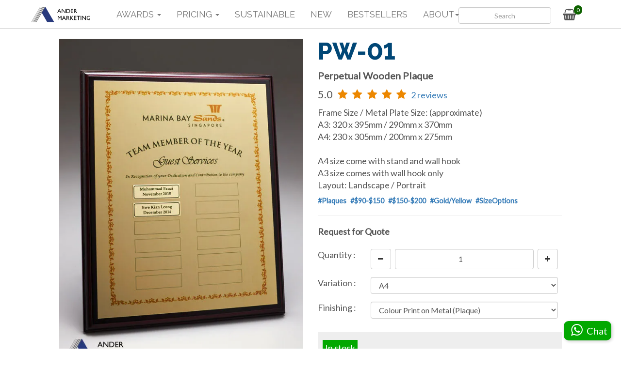

--- FILE ---
content_type: text/html; charset=UTF-8
request_url: https://www.ander.com.sg/sg354-wooden-plaques-PW-01
body_size: 17632
content:

<!DOCTYPE html>
<html lang="en">
    <head>
        <meta charset="utf-8">
        <meta http-equiv="X-UA-Compatible" content="IE=edge">
        <meta name="viewport" content="width=device-width, initial-scale=1.0">        
		<meta name="description" content="PW-01 Wooden Plaques. Dimensions: 9 X 12&quot; / 230 X 300mm. A balance of great aesthetics, superior quality, fast delivery and competitive prices. By Ander Marketing Singapore">		
		<meta name="robots" content="index, follow">
		<meta name="theme-color" content="#283a7d">		
		<link rel="icon" type="image/png" href="images/favicon.png" sizes="16x16">		
		<!--<link rel="preload" href="https://fonts.gstatic.com/s/raleway/v19/1Ptug8zYS_SKggPNyC0IT4ttDfA.woff2" as="font" type="font/woff2" crossorigin="anonymous">-->
		<link rel="preload" href="/fonts/fontello20240517.woff" as="font" type="font/woff" crossorigin="anonymous">													
		<link rel="preload" href="https://fonts.googleapis.com/css?family=Lato|Raleway:300,400,800&display=swap" as="style">
		<link rel="stylesheet" href="https://fonts.googleapis.com/css?family=Lato|Raleway:300,400,800&display=swap">				 		
		<title>PW-01 Wooden Plaques | Ander Marketing Singapore</title>                                      				
		<style>html{font-family:sans-serif;-webkit-text-size-adjust:100%;-ms-text-size-adjust:100%}body{margin:0}footer,nav{display:block}a{background-color:transparent}b{font-weight:700}h1{margin:.67em 0;font-size:2em}img{border:0}hr{height:0;-webkit-box-sizing:content-box;-moz-box-sizing:content-box;box-sizing:content-box}button,input,select{margin:0;font:inherit;color:inherit}button{overflow:visible}button,select{text-transform:none}button{-webkit-appearance:button}button::-moz-focus-inner,input::-moz-focus-inner{padding:0;border:0}input{line-height:normal}input[type=number]::-webkit-inner-spin-button,input[type=number]::-webkit-outer-spin-button{height:auto}table{border-spacing:0;border-collapse:collapse}td{padding:0}*{-webkit-box-sizing:border-box;-moz-box-sizing:border-box;box-sizing:border-box}:after,:before{-webkit-box-sizing:border-box;-moz-box-sizing:border-box;box-sizing:border-box}html{font-size:10px}body{font-family:"Helvetica Neue",Helvetica,Arial,sans-serif;font-size:14px;line-height:1.42857143;color:#333;background-color:#fff}button,input,select{font-family:inherit;font-size:inherit;line-height:inherit}a{color:#337ab7;text-decoration:none}img{vertical-align:middle}.img-responsive{display:block;max-width:100%;height:auto}hr{margin-top:20px;margin-bottom:20px;border:0;border-top:1px solid #eee}h1,h3{font-family:inherit;font-weight:500;line-height:1.1;color:inherit}h1,h3{margin-top:20px;margin-bottom:10px}h1{font-size:36px}h3{font-size:24px}p{margin:0 0 10px}ol,ul{margin-top:0;margin-bottom:10px}ul ul{margin-bottom:0}.container-fluid{padding-right:15px;padding-left:15px;margin-right:auto;margin-left:auto}.row{margin-right:-15px;margin-left:-15px}.col-lg-10,.col-lg-12,.col-lg-2,.col-lg-4,.col-lg-5,.col-md-12,.col-md-2,.col-md-3,.col-md-4,.col-md-6,.col-sm-12,.col-sm-3,.col-sm-4,.col-xs-12,.col-xs-3{position:relative;min-height:1px;padding-right:15px;padding-left:15px}.col-xs-12,.col-xs-3{float:left}.col-xs-12{width:100%}.col-xs-3{width:25%}@media (min-width:768px){.col-sm-12,.col-sm-3,.col-sm-4{float:left}.col-sm-12{width:100%}.col-sm-4{width:33.33333333%}.col-sm-3{width:25%}}@media (min-width:992px){.col-md-12,.col-md-2,.col-md-3,.col-md-4,.col-md-6{float:left}.col-md-12{width:100%}.col-md-6{width:50%}.col-md-4{width:33.33333333%}.col-md-3{width:25%}.col-md-2{width:16.66666667%}}@media (min-width:1200px){.col-lg-10,.col-lg-12,.col-lg-2,.col-lg-4,.col-lg-5{float:left}.col-lg-12{width:100%}.col-lg-10{width:83.33333333%}.col-lg-5{width:41.66666667%}.col-lg-4{width:33.33333333%}.col-lg-2{width:16.66666667%}.col-lg-offset-1{margin-left:8.33333333%}}table{background-color:transparent}.table{width:100%;max-width:100%;margin-bottom:20px}.table>tbody>tr>td{padding:8px;line-height:1.42857143;vertical-align:top;border-top:1px solid #ddd}.form-control{display:block;width:100%;height:34px;padding:6px 12px;font-size:14px;line-height:1.42857143;color:#555;background-color:#fff;background-image:none;border:1px solid #ccc;border-radius:4px;-webkit-box-shadow:inset 0 1px 1px rgba(0,0,0,.075);box-shadow:inset 0 1px 1px rgba(0,0,0,.075)}.form-control::-moz-placeholder{color:#999;opacity:1}.form-control:-ms-input-placeholder{color:#999}.form-control::-webkit-input-placeholder{color:#999}.form-control::-ms-expand{background-color:transparent;border:0}.form-group{margin-bottom:15px}.btn{display:inline-block;padding:6px 12px;margin-bottom:0;font-size:14px;font-weight:400;line-height:1.42857143;text-align:center;white-space:nowrap;vertical-align:middle;-ms-touch-action:manipulation;touch-action:manipulation;background-image:none;border:1px solid transparent;border-radius:4px}.btn-success{color:#fff;background-color:#5cb85c;border-color:#4cae4c}.btn-lg{padding:10px 16px;font-size:18px;line-height:1.3333333;border-radius:6px}.fade{opacity:0}.collapse{display:none}.caret{display:inline-block;width:0;height:0;margin-left:2px;vertical-align:middle;border-top:4px dashed;border-top:4px solid\9;border-right:4px solid transparent;border-left:4px solid transparent}.dropdown{position:relative}.dropdown-menu{position:absolute;top:100%;left:0;z-index:1000;display:none;float:left;min-width:160px;padding:5px 0;margin:2px 0 0;font-size:14px;text-align:left;list-style:none;background-color:#fff;-webkit-background-clip:padding-box;background-clip:padding-box;border:1px solid #ccc;border:1px solid rgba(0,0,0,.15);border-radius:4px;-webkit-box-shadow:0 6px 12px rgba(0,0,0,.175);box-shadow:0 6px 12px rgba(0,0,0,.175)}.dropdown-menu>li>a{display:block;padding:3px 20px;clear:both;font-weight:400;line-height:1.42857143;color:#333;white-space:nowrap}.nav{padding-left:0;margin-bottom:0;list-style:none}.nav>li{position:relative;display:block}.nav>li>a{position:relative;display:block;padding:10px 15px}.navbar{position:relative;min-height:50px;margin-bottom:20px;border:1px solid transparent}@media (min-width:768px){.navbar{border-radius:4px}}@media (min-width:768px){.navbar-header{float:left}}.navbar-collapse{padding-right:15px;padding-left:15px;overflow-x:visible;-webkit-overflow-scrolling:touch;border-top:1px solid transparent;-webkit-box-shadow:inset 0 1px 0 rgba(255,255,255,.1);box-shadow:inset 0 1px 0 rgba(255,255,255,.1)}@media (min-width:768px){.navbar-collapse{width:auto;border-top:0;-webkit-box-shadow:none;box-shadow:none}.navbar-collapse.collapse{display:block!important;height:auto!important;padding-bottom:0;overflow:visible!important}.navbar-fixed-top .navbar-collapse{padding-right:0;padding-left:0}}.navbar-fixed-top .navbar-collapse{max-height:340px}@media (max-device-width:480px) and (orientation:landscape){.navbar-fixed-top .navbar-collapse{max-height:200px}}.container-fluid>.navbar-collapse,.container-fluid>.navbar-header{margin-right:-15px;margin-left:-15px}@media (min-width:768px){.container-fluid>.navbar-collapse,.container-fluid>.navbar-header{margin-right:0;margin-left:0}}.navbar-fixed-top{position:fixed;right:0;left:0;z-index:1030}@media (min-width:768px){.navbar-fixed-top{border-radius:0}}.navbar-fixed-top{top:0;border-width:0 0 1px}.navbar-toggle{position:relative;float:right;padding:9px 10px;margin-top:8px;margin-right:15px;margin-bottom:8px;background-color:transparent;background-image:none;border:1px solid transparent;border-radius:4px}@media (min-width:768px){.navbar-toggle{display:none}}.navbar-nav{margin:7.5px -15px}.navbar-nav>li>a{padding-top:10px;padding-bottom:10px;line-height:20px}@media (min-width:768px){.navbar-nav{float:left;margin:0}.navbar-nav>li{float:left}.navbar-nav>li>a{padding-top:15px;padding-bottom:15px}}.navbar-form{padding:10px 15px;margin-top:8px;margin-right:-15px;margin-bottom:8px;margin-left:-15px;border-top:1px solid transparent;border-bottom:1px solid transparent;-webkit-box-shadow:inset 0 1px 0 rgba(255,255,255,.1),0 1px 0 rgba(255,255,255,.1);box-shadow:inset 0 1px 0 rgba(255,255,255,.1),0 1px 0 rgba(255,255,255,.1)}@media (min-width:768px){.navbar-form .form-group{display:inline-block;margin-bottom:0;vertical-align:middle}.navbar-form .form-control{display:inline-block;width:auto;vertical-align:middle}}@media (max-width:767px){.navbar-form .form-group{margin-bottom:5px}.navbar-form .form-group:last-child{margin-bottom:0}}@media (min-width:768px){.navbar-form{width:auto;padding-top:0;padding-bottom:0;margin-right:0;margin-left:0;border:0;-webkit-box-shadow:none;box-shadow:none}}.navbar-nav>li>.dropdown-menu{margin-top:0;border-top-left-radius:0;border-top-right-radius:0}.navbar-default{background-color:#f8f8f8;border-color:#e7e7e7}.navbar-default .navbar-nav>li>a{color:#777}.navbar-default .navbar-toggle{border-color:#ddd}.navbar-default .navbar-collapse,.navbar-default .navbar-form{border-color:#e7e7e7}.badge{display:inline-block;min-width:10px;padding:3px 7px;font-size:12px;font-weight:700;line-height:1;color:#fff;text-align:center;white-space:nowrap;vertical-align:middle;background-color:#777;border-radius:10px}.thumbnail{display:block;padding:4px;margin-bottom:20px;line-height:1.42857143;background-color:#fff;border:1px solid #ddd;border-radius:4px}.modal{position:fixed;top:0;right:0;bottom:0;left:0;z-index:1050;display:none;overflow:hidden;-webkit-overflow-scrolling:touch;outline:0}.modal.fade .modal-dialog{-webkit-transform:translate(0,-25%);-ms-transform:translate(0,-25%);-o-transform:translate(0,-25%);transform:translate(0,-25%)}.modal-dialog{position:relative;width:auto;margin:10px}.modal-content{position:relative;background-color:#fff;-webkit-background-clip:padding-box;background-clip:padding-box;border:1px solid #999;border:1px solid rgba(0,0,0,.2);border-radius:6px;outline:0;-webkit-box-shadow:0 3px 9px rgba(0,0,0,.5);box-shadow:0 3px 9px rgba(0,0,0,.5)}.modal-body{position:relative;padding:15px}@media (min-width:768px){.modal-dialog{width:600px;margin:30px auto}.modal-content{-webkit-box-shadow:0 5px 15px rgba(0,0,0,.5);box-shadow:0 5px 15px rgba(0,0,0,.5)}}.carousel{position:relative}.carousel-inner{position:relative;width:100%;overflow:hidden}.carousel-inner>.item{position:relative;display:none}@media all and (transform-3d),(-webkit-transform-3d){.carousel-inner>.item{-webkit-backface-visibility:hidden;backface-visibility:hidden;-webkit-perspective:1000px;perspective:1000px}.carousel-inner>.item.active{left:0;-webkit-transform:translate3d(0,0,0);transform:translate3d(0,0,0)}}.carousel-inner>.active{display:block}.carousel-inner>.active{left:0}.carousel-indicators{position:absolute;bottom:10px;left:50%;z-index:15;width:60%;padding-left:0;margin-left:-30%;text-align:center;list-style:none}@media screen and (min-width:768px){.carousel-indicators{bottom:20px}}.container-fluid:after,.container-fluid:before,.nav:after,.nav:before,.navbar-collapse:after,.navbar-collapse:before,.navbar-header:after,.navbar-header:before,.navbar:after,.navbar:before,.row:after,.row:before{display:table;content:" "}.container-fluid:after,.nav:after,.navbar-collapse:after,.navbar-header:after,.navbar:after,.row:after{clear:both}@-ms-viewport{width:device-width}@media (max-width:767px){.hidden-xs{display:none!important}}@media (min-width:768px) and (max-width:991px){.hidden-sm{display:none!important}}h1,h3{color:#555555}body{font-family:'Lato',sans-serif,simhei}img{border:0}#mainContentDiv{position:relative;z-index:1;max-width:1920px;top:60px;margin-top:20px}.img-responsive{width:100%}.badge{display:inline-block;min-width:10px;padding:5px;font-size:18px;font-weight:700;line-height:1;color:#fff;text-align:center;white-space:nowrap;vertical-align:baseline;background-color:#777;border-radius:0px}.reviewblock{margin-bottom:15px;height:100px;overflow:auto}.dropdown-toggle{height:100%;color:#333}.thumbnail{border:none;padding:0}.dropdown-menu{min-height:60px;border-bottom-left-radius:0;border-bottom-right-radius:0px}.carousel-blue{bottom:0px;position:relative;margin-top:5px}@media (max-width:480px){#mainContentDiv{margin-top:0px}.badge{font-size:15px;top:20px;right:20px}h1{font-size:22px}h3{font-size:18px}.btnText{font-size:14px;padding:10px 0px 10px 0px;width:100%}#waico{font-size:18px !important}#wa{font-size:16px !important;border-radius:5px !important}}@media (max-width:767px) and (min-width:481px){.badge{font-size:18px;top:20px;right:20px}h1{font-size:22px}h3{font-size:18px}.btnText{font-size:14px;padding:10px 0px 10px 0px;width:100%}}@media (min-width:768px) and (max-width:991px){.badge{font-size:18px;top:20px;right:20px}h1{font-size:25px}h3{font-size:21px}.btnText{font-size:14px;padding:10px 0px 10px 0px;width:100%}}@media (min-width:992px) and (max-width:1199px){.badge{font-size:18px;top:20px;right:20px}h1{font-size:28px}h3{font-size:24px}.btnText{font-size:18px;padding:10px 0px 10px 0px;width:100%}}@media (min-width:1200px){.badge{font-size:17px;top:17px;right:17px}h1{font-size:28px}h3{font-size:24px}.btnText{font-size:18px;padding:10px 0px 10px 0px;width:100%}}@media (min-width:1400px){.badge{font-size:20px;top:20px;right:20px}}.no-url-css,.no-url-css:visited{color:inherit;text-decoration:none}.footer-txt{margin:10px 0px 15px 30px;font-size:1.2em;display:block;color:#555555}.footer-icon{margin-bottom:10px;font-size:1.4em;vertical-align:top;float:left;color:#555555}.footer-div{font-size:1.2em;text-align:justify}.footer-hr{margin-top:10px;margin-bottom:20px;border-top:1px solid #555555}.thumbnail-gallery-img{padding:0px 5px}.txt-blue{color:#014776;font-family:"Raleway",sans-serif,simhei}.nav{font-family:"Raleway",sans-serif}.btn-blue{border:2px solid #014776 !important;border-radius:0px !important;color:#014776;background:none;letter-spacing:1px;position:relative;word-wrap:break-word;white-space:normal !important}a.btn-blue:visited{color:#014776}.subtitle{font-family:"Raleway",sans-serif,simhei;font-weight:300;color:#555555;text-align:center;font-size:2rem;margin-bottom:20px}.maintitle{font-size:4.8rem;text-align:center;font-weight:800}.values_title{font-weight:800;font-size:4rem;text-align:left}#finishtext{font-size:1.5rem;font-weight:800;color:#014776;background:#eee;padding:10px;display:block}#finishtext2{padding:15px 0 0 0}#carousel-popup{width:100%;margin:auto;max-width:420px}.icon-star{color:#ec8700}.img3x{padding:0 7.5px!important;margin-bottom:15px;text-align:center}.img3x_p{padding:0 7.5px!important;margin-top:15px}.img3x_size{width:100%;max-width:500px}.pdtcontainer{width:95%;margin-left:2.5%}@media (min-width:480px){.img3x{margin-bottom:15px}.img3x_p{margin-top:30px}#finishtext{display:flex;align-items:center}#finishtext2{padding:15px}.pdtcontainer{width:90%;margin-left:5%}}@media (min-width:992px){.maintitle{font-size:6rem}.subtitle{font-size:2.4rem}.values_title{font-size:4.8rem}.img3x{margin-bottom:0px}.img3x_size{max-width:unset}}.txt-blue{color:#014776;font-family:"Raleway",sans-serif,simhei;font-feature-settings:"lnum"}.nav{font-family:"Raleway",sans-serif;font-feature-settings:"lnum"}.btn-blue{border:2px solid #014776 !important;border-radius:0px !important;color:#014776;background:none;letter-spacing:1px;position:relative;word-wrap:break-word;white-space:normal !important}a.btn-blue:visited{color:#014776}.subtitle{font-family:"Raleway",sans-serif,simhei;font-weight:300;color:#555555;text-align:center;font-size:2rem;margin-bottom:20px;font-feature-settings:"lnum"}.maintitle{font-size:4.8rem;text-align:center;font-weight:800}.values_title{font-weight:800;font-size:4rem;text-align:left}#finishtext{font-size:1.5rem;font-weight:800;color:#014776;background:#eee;padding:10px;display:block}#finishtext2{padding:15px 0 0 0}#carousel-popup{width:100%;margin:auto;max-width:420px}.icon-star{color:#ec8700}.img3x{padding:0 7.5px!important;margin-bottom:15px;text-align:center}.img3x_p{padding:0 7.5px!important;margin-top:15px}.img3x_size{width:100%;max-width:500px}@media (min-width:480px){.img3x{margin-bottom:15px}.img3x_p{margin-top:30px}#finishtext{display:flex;align-items:center}#finishtext2{padding:15px}}@media (min-width:992px){.maintitle{font-size:6rem}.subtitle{font-size:2.4rem}.values_title{font-size:4.8rem}.img3x{margin-bottom:0px}.img3x_size{max-width:unset}}		
		.w40{width:40%;}
		.w60{width:60%;}
		.colgroup1{width:20%;}
		.colgroup2{width:80%;}
		.thumbnail {
			cursor: pointer;
		}
		#instantbox{display:flex;}
		.txt-blue{
			color: #014776;
			font-family: "Raleway", sans-serif, simhei;		
		}
		#bigImage{
			max-width: 600px;
			width: 100%;			
		}
		iframe{
		   width: 100%;
		   height: 100%;
		}
		.borderless td, .borderless th {
			border: none!important; 
		}
		.pdtinput{font-size:1.6rem !important;height:auto !important;}
		#carousel-popup .carousel-inner .active{margin:0 auto;display:flex !important;flex-wrap:wrap;justify-content:center;}
		#rightGuy .dropdown-toggle{overflow:hidden;}		
		#mobilename{display:none;}
		.vidtxt{font-size:1.2em;top:30%;}			
		
		.backing{width:100%;height:100%;}								
		.txt-blue{
			color: #014776;
			font-family: "Raleway", sans-serif, simhei;		
		}
		.values_head{
			font-family:"Raleway", sans-serif;
			font-weight:800;
			font-size:2.4rem;				
			letter-spacing:0.02em;
			color:#014776;
			margin-top:30px;
		}
		.values_title{	
			font-weight:800;
			font-size:4rem;					
			text-align:left;
		}						
		@media(min-width:992px){
			.values_title{font-size:4.8rem;}
			.values_txt{font-size:1.8rem;}
			.values_head{margin-top:40px;font-size:3rem;}			
		}			
		
		@font-face{font-family:'fontello';font-display: block;src:url('/fonts/fontello20240517.woff')format('woff'),url('/fonts/fontello20240517.ttf')format('truetype');font-weight:normal;font-style:normal}[class^="icon-"]:before,[class*=" icon-"]:before{font-family:"fontello";font-style:normal;font-weight:normal;speak:never;display:inline-block;text-decoration:inherit;width:1em;margin-right:.2em;text-align:center;font-variant:normal;text-transform:none;line-height:1em;margin-left:.2em;-webkit-font-smoothing:antialiased;-moz-osx-font-smoothing:grayscale}.icon-quote-left:before{content:'\e800'}.icon-quote-right:before{content:'\e801'}.icon-award-1:before{content:'\e802'}.icon-search:before{content:'\e803'}.icon-ok:before{content:'\e804'}.icon-phone:before{content:'\e805'}.icon-clock:before{content:'\e806'}.icon-basket:before{content:'\e807'}.icon-cancel:before{content:'\e808'}.icon-money:before{content:'\e809'}.icon-left-open:before{content:'\e80a'}.icon-right-open:before{content:'\e80b'}.icon-cog:before{content:'\e80c'}.icon-info-circled:before{content:'\e80d'}.icon-videocam:before{content:'\e80e'}.icon-star:before{content:'\e80f'}.icon-star-empty:before{content:'\e810'}.icon-location:before{content:'\e811'}.icon-trophy-1:before{content:'\e812'}.icon-minus:before{content:'\e813'}.icon-plus:before{content:'\e814'}.icon-help-circled:before{content:'\e815'}.icon-menu:before{content:'\f0c9'}.icon-mail-alt:before{content:'\f0e0'}.icon-lightbulb:before{content:'\f0eb'}.icon-star-half-alt:before{content:'\f123'}.icon-help:before{content:'\f128'}.icon-youtube-play:before{content:'\f16a'}.icon-instagram:before{content:'\f16d'}.icon-whatsapp:before{content:'\f232'}.icon-commenting-o:before{content:'\f27b'}.icon-shopping-basket:before{content:'\f291'}.icon-trash:before { content: '\f1f8'; }.icon-facebook-squared:before{content:'\f308'}.icon-leaf:before { content: '\e816'; }.icon-quote-left-1:before { content: '\f10d'; }.icon-linkedin-squared:before { content: '\f30c'; }
		<!--/*	header	*/-->
		#anderico{						
			height:60px;
			padding:0;
			left:5%;
			position:absolute;	
			width:160px;
			float:left;
		}		
		#anderico>img{
			height:32px;
			width:auto;
			margin-top:14px;
		}		

		.icon-search {
			margin-right:15px;
			cursor:pointer;
			color:#999;
		}

		#searchform{
			position:fixed;
			top: 0;	
			margin:0;
			height:60px;
			right: calc(50px + 5%);
		}
		#s{
			width:160px;
		}			
		.collapse{
			position:absolute;
			left: calc(5% + 160px);
		}
		#ander-navbar .navbar-nav{font-size:20px;}
		#ander-navbar .open>.dropdown-menu{
			display:flex !important;
			flex-wrap:wrap;
			align-items:center;
			padding: 0;
			justify-content:center;
			width:100% !important;
			position:fixed;			 
			text-align:center;
			top:60px;	
			font-size:18px;
			box-shadow:0px 4px 4px -2px #ababab;
			border:none;
		}
		#ander-navbar .navbar-nav>.open>a{
			background-color:rgba(0,0,0,0);
			border-color:#23527c;
		}		
		#ander-navbar .nav>li>a:focus{background-color:transparent;color:black;}
		#ander-navbar .nav>li>a:active, #ander-navbar .nav>li>a:hover{height:60px;background-color:#eee;border-bottom:3px solid #23527c;}		
		#ander-navbar .nav>li{
			position:relative;
			display:block;
		}	
		.topmenu{font-size:18px;padding:20px 16px !important;color:#333;}
		.topmenuthumb{margin:10px auto 5px;display:block;}		

		#cartgroup{		
			text-align:center;
			cursor:pointer;
			float:right;
			position:absolute;
			right:5%;
			margin: 12px 8px 12px 0px;			
			font-size:20px;						
			padding:0px 8px;	
		}

		.carticon{font-size:24px;color:#555555;}					
		#cartcount {
			font-size: 12px;
			background: #0e6200;
			color: #fff;
			padding: 2px 5px;
			vertical-align: top;
			margin-left: -10px;
		}
		.cartbadge {
		  padding-left: 9px;
		  padding-right: 9px;
		  -webkit-border-radius: 9px;
		  -moz-border-radius: 9px;
		  border-radius: 9px;
		}

		#m_searchicon{display:none;}
		
		#storylinequote{
			margin: 20px 0;
			display:flex;
			align-items:center;
			min-height:100px;	
		}
		
		#storylinequote:before {
			font-family: 'fontello';
			font-style: normal;
			font-weight: normal;	
			text-decoration: inherit;        
			text-align: center;
			font-variant: normal;
			text-transform: none;
			line-height: 1;
			-webkit-font-smoothing: antialiased;
			content: '\f10d';    
			color: #dedede;
			position: absolute;	
			font-size:10rem;
			z-index: 0;			
		}	
		
		#storylinequote p {			
			position:relative;
			padding-left: 5%;
			font-size:2.8rem;
			font-style:italic;
			color:#014776;
			font-weight:800;
			z-index: 1;			
		}	
		
		<!--/*	responsive	*/-->
		@media (max-width: 1200px){			
			#anderico{
				left:15px;
			}
			#cartgroup{
				right:15px;
			}		
			#m_searchicon{
				display:inline-block;
				margin-right:3px;
			}
			#searchform{							
				display:none;
				position:fixed;
				top:60px;
				width:100%;
				background:white;
				left:0px;
				margin:0;
				padding:0;
				box-shadow:0px 4px 4px -2px #ababab;		
			}	
			.collapse{			 
				left: 180px;
			}			
		}
		@media (min-width: 992px){						
			.catname{
				font-size:15px;		
			}
			#ander-navbar-nav .open>.dropdown-menu>li>a{
				width:200px;
				margin-bottom:5px;
			}
			#ecocontent{display:flex;}
			.ecovideo{padding-right:20px;padding-bottom:unset;}
		}
		@media (max-width: 991px) {		  		  				
			#ander-navbar-header {
				float: none;
				text-align:center;
				margin-left: -15px;
				margin-right: -15px;
			}
			#ander-navbar-toggle {
				display: block;
			}
			#ander-navbar-collapse{			  
				position:relative;			  
				background-color:white;
				max-height:calc(100vh - 60px);
				left:0;
				box-shadow:0px 4px 4px -2px #ababab;
				border:none;		
				display:none !important;		
				margin-left: -15px;
				margin-right: -15px;				
			}		
						
			#ander-navbar-collapse.collapse {
				display: none!important;
			}
			#ander-navbar-nav {
				float: none!important;
				margin: 7.5px -15px;
			}
			#ander-navbar-nav>li {
				float: none;
			}
			#ander-navbar-nav>li>a {
				padding-top: 10px;
				padding-bottom: 10px;
			}
			
			#ander-form-group {
				width:100%;
			}
			
			#ander-navbar-collapse.collapse.in { 
				display: block!important;		
				padding-left:15px;
				padding-right:15px;				
				overflow: auto !important;
			}								
			#ander-navbar .navbar-default .navbar-nav .open .dropdown-menu>li>a{
				color:#777;
			}
			#ander-navbar-nav .open .dropdown-menu>li>a{
				line-height:20px;	
			}			
			.catname:hover, .catname2:hover{
				color: #23527c;		
			}			
			#ander-navbar-nav .open .dropdown-menu .dropdown-header, .navbar-nav .open .dropdown-menu>li>a{
				padding: 5px 15px 5px 25px;	
			}			
			#ander-navbar-nav .open .dropdown-menu{
				position:static;
				float:none;
				margin-top:0;
				background-color:transparent;
				border:0;
				box-shadow:none;
			}			
			#ander-navbar-nav .open>.dropdown-menu{
				display:block !important;
				align-items:unset;
				justify-content:unset;	
				text-align:left;	
				padding:unset;			
			}		  
		  
			#ander-navbar-nav .open>.dropdown-menu>li{			
				margin: 15px 0 15px 5px;		
			}		  
									
			#cartgroup{
				position:absolute;
				display:inline-block;
				right:0px;				
			}								
			.topmenu{			
				border-bottom:none !important;
			}  
			.topmenuthumb{
				display:none !important;
			}		  
			#anderico{					
				position:relative;
				display:inline-block;
				left:unset;
				right:unset;
				float:unset;
				width:150px;
				margin:auto;			
			}
			#mobilename{display:block;text-align:center;margin-top:0;}							
			#ecocontent{display:block;}
			.ecovideo{padding-right:unset;padding-bottom:10px;}
		}
		@media(max-width:481px){							
			.vidtxt{font-size:1em;top:25%;}									
			#instantbox{display:unset;}
			.finishImgDiv{padding-left:8px;}
			.colgroup1{width:30%;}
			.colgroup2{width:70%;}
		}
			
		</style>		
	</head>
    <body>
        
		<nav class="navbar navbar-default navbar-fixed-top" id="ander-navbar" style="background:white;border-color:#ababab;height:60px;position:fixed;">
		  <div class="container-fluid">			
			<div class="navbar-header" id="ander-navbar-header">
			  <button aria-label="Menu selection" type="button" id="ander-navbar-toggle" class="navbar-toggle collapsed" data-toggle="collapse" data-target="#ander-navbar-collapse" aria-expanded="false" style="float:left;height:60px;border-color:transparent;background-color:transparent;font-size:24px;margin:0;padding:10px;color:#555555;position:absolute;">
				<span class="icon-menu" aria-hidden="true"></span>				
			  </button>			  
			  <a id="anderico" href="/">
				<img style="height:32px;" src="/images/Ander.svg" alt="Ander Marketing Singapore" height="83" width="316">
			  </a>			  			  			  				 			  
			  <div id="cartgroup" style="height:34px;">				
				<span class="icon-search carticon" id="m_searchicon"></span>				
				<form class="navbar-form" id="searchform" role="search" action="mpage.php" method="get">
					<div class="form-group" id="ander-form-group" style="padding:15px;width:100%">
						<input type="text" class="icon-search form-control" name="s" id="s" placeholder="Search" aria-label="Search" style="width:100%;text-align:center;">
						<input type="hidden" class="form-control" id="mode" name="mode" value="search">                            											
					</div>
				</form>                        
				<span onclick="goToCart();">
					<span class="icon-shopping-basket carticon"></span>
					<span class="cartbadge" id="cartcount">0</span>
				<span>
			  </div>
			  
			</div>			
			<div class="collapse navbar-collapse" id="ander-navbar-collapse">			  
			  <ul class="nav navbar-nav" id="ander-navbar-nav" style="margin-top:0;"><li class="dropdown"><a href="#" class="topmenu dropdown-toggle" data-toggle="dropdown" role="button" aria-haspopup="true" aria-expanded="false" id="1">AWARDS <span class="caret"></span></a><ul class="dropdown-menu" style="display:none;"> <li><a href="acrylic-trophy-awards-1" title="Acrylic Awards"><img height="120" width="120" class="topmenuthumb" src="images/header/acrylic.jpg" loading="lazy"/><span class="catname">Acrylic Awards</span></a></li> <li><a href="crystal-trophy-awards-1" title="Crystal Awards"><img height="120" width="120" class="topmenuthumb" src="images/header/crystal.jpg" loading="lazy"/><span class="catname">Crystal Awards</span></a></li> <li><a href="modern-design-trophy-plaques-1" title="Modern Awards"><img height="120" width="120" class="topmenuthumb" src="images/header/modern.jpg" loading="lazy"/><span class="catname">Modern Awards</span></a></li> <li><a href="sustainable-trophy-plaques-1" title="Sustainable Awards"><img height="120" width="120" class="topmenuthumb" src="images/header/sustainable.jpg" loading="lazy"/><span class="catname">Sustainable Awards</span></a></li> <li><a href="liuli-trophy-awards-1" title="Liu Li"><img height="120" width="120" class="topmenuthumb" src="images/header/liuli.jpg" loading="lazy"/><span class="catname">Liu Li</span></a></li> <li><a href="plaques-1" title="Plaques"><img height="120" width="120" class="topmenuthumb" src="images/header/plaque.jpg" loading="lazy"/><span class="catname">Plaques</span></a></li> <li><a href="trophies-medals-1" title="Trophies & Medals"><img height="120" width="120" class="topmenuthumb" src="images/header/trophy.jpg" loading="lazy"/><span class="catname">Trophies & Medals</span></a></li> <li><a href="glass-trophy-awards-1" title="Glass Awards"><img height="120" width="120" class="topmenuthumb" src="images/header/glass.jpg" loading="lazy"/><span class="catname">Glass Awards</span></a></li> <li><a href="custom-awards-1" title="Customized Awards"><img height="120" width="120" class="topmenuthumb" src="images/header/custom.jpg" loading="lazy"/><span class="catname">Customized Awards</span></a></li></ul></li><li class="dropdown"><a href="#" class="topmenu dropdown-toggle" data-toggle="dropdown" role="button" aria-haspopup="true" aria-expanded="false">PRICING <span class="caret"></span></a><ul class="dropdown-menu" style="font-feature-settings:'lnum'"> <li><a href="economy-b-1" style="font-size:1.2em">< $20</a></li> <li><a href="economy-c-1" style="font-size:1.2em">$20 - $50</a></li> <li><a href="economy-d-1" style="font-size:1.2em">$50 - $90</a></li> <li><a href="economy-e-1" style="font-size:1.2em">$90 - $150</a></li> <li><a href="economy-f-1" style="font-size:1.2em">$150 - $200</a></li> <li><a href="economy-g-1" style="font-size:1.2em">> $200</a></li></ul></li><li> <a href="/sustainable-trophy-plaques-1" class="topmenu">SUSTAINABLE</a></li><li> <a href="/new-arrivals-1" class="topmenu">NEW</a></li><li> <a href="/bestsellers" class="topmenu">BESTSELLERS</a></li><li class="dropdown"><a href="#" class="topmenu dropdown-toggle" data-toggle="dropdown" role="button" aria-haspopup="true" aria-expanded="false">ABOUT<span class="caret"></span></a><ul class="dropdown-menu"> <li><a href="about-us" class="catname2">About Us</a></li> <li><a href="sustainability" class="catname2">Sustainability</a></li> <li><a href="frequently-asked-questions" class="catname2">FAQ</a></li> <li><a href="visit-us" class="catname2">Visit Us</a></li></ul></li>				
			  </ul>			  			  
			</div>
		  </div>
		</nav>		
		<div class="container-fluid" id="mainContentDiv">
			<div class="row" id="wrap">				
				<div class="col-lg-offset-1 col-lg-5 col-md-6 col-sm-12">
					<p class="values_title txt-blue" id="mobilename">PW-01</p>
					<div id="scrollview" class="" style="position:relative; width:100%; height:auto; text-align:center;"><span id="bigVid" style="margin:auto;"></span><picture><source id="bigImagewebp" type="image/webp" sizes="(min-width: 480px) 600px, calc(95vw - 14px)" srcset="/images/product/lg/dummy_lg.webp 600w, /images/product/md/dummy_md.webp 420w, /images/product/sm/dummy_sm.webp 300w, /images/product/xs/dummy_xs.webp 210w"  data-srcset="pp-01" ><img width="300" height="400" sizes="(min-width: 480px) 600px, calc(95vw - 14px)" src="images/Ander.svg"  data-srcset="/images/product/lg/pp-01_lg.jpg 600w, /images/product/md/pp-01_md.jpg 420w, /images/product/sm/pp-01_sm.jpg 300w, /images/product/xs/pp-01_xs.jpg 210w" data-src="/images/product/md/pp-01_md.jpg" title="Wooden Plaques" alt="Wooden Plaques - Ander Marketing Singapore" id="bigImage" style="margin:auto;height:auto;"></picture></div>					<div>&nbsp;</div>					
					<div id="carousel-popup" class="carousel slide" style="max-width:420px;">
						<div class="carousel-inner">
							<div class="item active" id="5189"><div class="thumbnail col-md-3 col-sm-3 col-xs-3" onclick="setThumb(5189);"><picture><source type="image/webp" sizes="(min-width: 480px) 95px, calc(23.75vw - 13.5px)" srcset="/images/product/lg/dummy_lg.webp 600w, /images/product/md/dummy_md.webp 420w, /images/product/sm/dummy_sm.webp 300w, /images/product/xs/dummy_xs.webp 210w, /images/product/xxs/dummy_xxs.webp 120w"  data-srcset="pp-01" ><img height="100" width="75" sizes="(min-width: 480px) 95px, calc(23.75vw - 13.5px)" src="images/Ander.svg" data-srcset="/images/product/lg/pp-01_lg.jpg 600w, /images/product/md/pp-01_md.jpg 420w, /images/product/sm/pp-01_sm.jpg 300w, /images/product/xs/pp-01_xs.jpg 210w, /images/product/xxs/pp-01_xxs.jpg 120w" data-src="/images/product/xxs/pp-01_xxs.jpg"  alt="Wooden Plaques - Ander Marketing Singapore" id="5189" class="thumb0 img-responsive thumbnail-gallery-img" style="opacity:0.4;margin:auto;height:auto;"></picture></div><div class="thumbnail col-md-3 col-sm-3 col-xs-3" onclick="setThumb(8914);"><picture><source type="image/webp" sizes="(min-width: 480px) 95px, calc(23.75vw - 13.5px)" srcset="/images/product/lg/dummy_lg.webp 600w, /images/product/md/dummy_md.webp 420w, /images/product/sm/dummy_sm.webp 300w, /images/product/xs/dummy_xs.webp 210w, /images/product/xxs/dummy_xxs.webp 120w"  data-srcset="pw-a3_backing_20251205163404" ><img height="100" width="75" sizes="(min-width: 480px) 95px, calc(23.75vw - 13.5px)" src="images/Ander.svg" data-srcset="/images/product/lg/pw-a3_backing_20251205163404_lg.jpg 600w, /images/product/md/pw-a3_backing_20251205163404_md.jpg 420w, /images/product/sm/pw-a3_backing_20251205163404_sm.jpg 300w, /images/product/xs/pw-a3_backing_20251205163404_xs.jpg 210w, /images/product/xxs/pw-a3_backing_20251205163404_xxs.jpg 120w" data-src="/images/product/xxs/pw-a3_backing_20251205163404_xxs.jpg"  alt="Plaque - Ander Marketing Singapore" id="8914" class="thumb2 img-responsive thumbnail-gallery-img" style="opacity:0.4;margin:auto;height:auto;"></picture></div></div>						</div>
						<ol class="carousel-indicators carousel-blue" style="top:94%;">
													</ol>
					</div>						
				</div>
				<div class="col-lg-5 col-md-6 col-sm-12" style="color:#555555;font-size:1.8rem;">
					<div>
						<h1 class="values_title txt-blue" style="margin-top:0px;">
							PW-01														
						</h1>																								
						<p style="font-size:2rem;font-weight:800;">Perpetual Wooden Plaque</p>																		
						<p><span style="font-size:1.2em;weight:800;margin-right:5px;">5.0</span><span style="font-size: 1.2em; color:#ec8700;"><span class="icon-star" aria-hidden="true"></span><span class="icon-star" aria-hidden="true"></span><span class="icon-star" aria-hidden="true"></span><span class="icon-star" aria-hidden="true"></span><span class="icon-star" aria-hidden="true"></span></span></span><span style="margin-left:5px;"><a href="#reviewheader">2 reviews</a></span></p>																											
																											
						<p>							
																				
							<span>Frame Size / Metal Plate Size: (approximate)
<br> A3: 320 x 395mm / 290mm x 370mm
<br> A4: 230 x 305mm / 200mm x 275mm 
<br>
<br>
A4 size come with stand and wall hook<br> A3 size comes with wall hook only<br> Layout: Landscape / Portrait</span>																																											
						</p>													
						<p style="font-size:0.8em;font-weight:800;color:#337ab7;display:flex;flex-wrap:wrap;"><a style='color:#337ab7;margin-right:8px;' href='plaques-1'>#Plaques</a><a style=\"cursor:pointer;margin-right:8px;\" href="economy-e-1">#$90-$150</a><a style=\"cursor:pointer;margin-right:8px;\" href="economy-f-1">#$150-$200</a><span style="cursor:pointer;margin-right:8px;" onclick="goTag('Gold / Yellow');">#Gold/Yellow</span><span style="cursor:pointer;margin-right:8px;" onclick="goTag('Size Options');">#SizeOptions</span></p>																											
					</div>
					<hr/>
											<div style="width:100%;margin-bottom:20px;">
							<div style="height:40px;">								
								<b>Request for Quote</b>
							</div>							
							<table class="table borderless table-fixed" style="table-layout:fixed;">
								<colgroup class="colgroup1"></colgroup>
								<colgroup class="colgroup2"></colgroup>
								<tr><td height="50" style="padding-left:0px;">Quantity : </td><td>
		<span style="display:flex;">	
			<span onclick="btnchangeqty(0)" class="btn btn-default" style="display:flex;justify-content:center;align-items:center;width:42px;height:42px;"><span class="icon-minus"></span></span>
			<input type="number" id="quantityField" class="form-control pdtinput" style="text-align:center;margin:0 8px;" min="1" value="1" oninput="onInputDebounced()"/>
			<span onclick="btnchangeqty(1)" class="btn btn-default" style="display:flex;justify-content:center;align-items:center;width:42px;height:42px;"><span class="icon-plus"></span></span>			
		</span>
		</td></tr><tr><td style="width:25%; padding-left:0px;">Variation : </td><td style="width:75%;"><select class="form-control pdtinput" id="optionSelect" name="option"><option id="1661" value="1661" data-d="9 X 12&quot; / 230 X 300mm" data-width="230" data-thickness="15"  data-w="680" data-varname="A4">A4</option><option id="1662" value="1662" data-d="12.5 X 15.5&quot; / 320 X 395mm" data-width="320" data-thickness="15"  data-w="1400" data-varname="A3">A3</option></select></td></tr>								<tr><td height="50" id="leftGuy" style="padding-left:0px;">Finishing : </td><td id="rightGuy"><select class="form-control pdtinput" id="finishSelect" style="width:100%"><option id="35" value="Colour Print on Metal (Plaque)" selected data-desc="Logo & text will be in colour" data-img="colour-print_plaque">Colour Print on Metal (Plaque)</option></select></td></tr>								
							</table>
							<div style="background:#eee;padding:10px;margin-bottom:20px;">													
							<p><span id="pxgst" class="values_title txt-blue" style="font-size:2em;">Working...</span></p>							
							<p><span id="stockstatus" style="margin-right:10px;">Working...</span></p>									
							<div id="instantbox">																		
								<div style="min-width:60%">																											
									<table class="table borderless table-fixed" style="display:block;table-layout:fixed;">																																																																		
										<tbody style="display:block;">												
										<tr style="display:flex;width:100%;">																							
											<td class="w40">Lead Time : </td>
											<td class="w60">
												<span id="leadtime" style="font-weight:800;color:#014776;">Working...</span>
												<br>
												<span id="readydate" style="font-size:0.8em;"></span>
											</td>
										</tr>
										<tr style="display:flex;width:100%;">																							
											<td class="w40">Based on : </td>
											<td class="w60" id="pricingfor" style="font-weight:800;color:#014776;">Working...</td>
										</tr>
										<tr style="display:flex;width:100%;">																							
											<td class="w40 swapvar">Variation : </td>
											<td class="w60 swapvardim">A4</td>
										</tr>
										<tr style="display:flex;width:100%;">																							
											<td class="w40">Size : </td>
											<td class="w60 swapd">9 X 12" / 230 X 300mm</td>
										</tr>
										<tr style="display:flex;width:100%;">																							
											<td class="w40">Width : </td>
											<td class="w60 swapwidth" title="Width at widest point">230mm</td>
										</tr>
										<tr style="display:flex;width:100%;">																							
											<td class="w40">Depth : </td>
											<td class="w60 swapthickness" title="Depth at largest point">15mm</td>
										</tr>
										<tr style="display:flex;width:100%;">																							
											<td class="w40">Weight : </td>
											<td class="w60 swapw">680g</td>
										</tr>
										<tr style="display:flex;width:100%;">																							
											<td class="w40">Finishing : </td>
											<td class="w60" id="finishfor">Working...</td>
										</tr>											
										</tbody>
									</table>										
								</div>												
								<div class="finishImgDiv" style="text-align:left;display:none;min-width:40%">                                    
									<div style="display:block;padding:0;font-size:0.8em;font-weight:800;">													
										<p>Finishing Effect</p>
										<div class="finishtext1">											
											<picture><source id="finishWebp" type="image/webp"><img width="300" height="400" id="finishImg" style="height:150px;cursor: pointer;" title="View more information on finishing in a new window"/></picture>
										</div>
										<div id="finishtext2" style="padding:15px 0 0 0">
											<p class="finishDescription"></p>
											<a style="display:block;margin-bottom:10px;" href="trophy-plaque-finishing-options" target="_blank"><span class="icon-info-circled" aria-hidden="true"></span> More about finishing</a>
										</div>
									</div>									
								</div>
							</div>		
						</div>									
							<button class="btn btn-success btnText" type="button" onclick="requestQuote(354, document.getElementById('optionSelect').value, document.getElementById('quantityField').value, document.getElementById('finishSelect').value, document.getElementById('finishSelect').options[document.getElementById('finishSelect').selectedIndex].id);">Add to Quotation Cart</button>								
						</div>						
																				
				</div>																								
			</div>			
			<div class="row"><div class="col-lg-10 col-lg-offset-1 col-md-12"><div class="row lowerCarouselContainer" id="review"><div class="col-sm-12"><h3 id="reviewheader">2 Customer Reviews</h3><span>Comments of customers from verified orders</span><hr class="footer-hr"></div><div class="col-md-4 col-sm-12 reviewblock"><span style="font-size: 1.5em; color:#ec8700;"><span class="icon-star" aria-hidden="true"></span><span class="icon-star" aria-hidden="true"></span><span class="icon-star" aria-hidden="true"></span><span class="icon-star" aria-hidden="true"></span><span class="icon-star" aria-hidden="true"></span></span><div>30 March 2020 by Mad****<br><span style="font-size:1.2em;"><i>Reviewer only left a rating</i></span></div></div><div class="col-md-4 col-sm-12 reviewblock"><span style="font-size: 1.5em; color:#ec8700;"><span class="icon-star" aria-hidden="true"></span><span class="icon-star" aria-hidden="true"></span><span class="icon-star" aria-hidden="true"></span><span class="icon-star" aria-hidden="true"></span><span class="icon-star" aria-hidden="true"></span></span><div>13 May 2019 by Lin****<br><span style="font-size:1.2em;"><i>Reviewer only left a rating</i></span></div></div></div></div></div>	
			<div class="col-xs-12 img3x_p" style="margin-bottom:40px;">  									
				<hr>
				<div class="col-xs-12">					
					<p class="maintitle txt-blue" style="font-size:48px;">We set high standards</p>
					<p class="subtitle">We are what we repeatedly do</p>														
				</div>
				<div class="col-lg-2 col-md-2 col-sm-12 col-xs-12 img3x">												
					<picture>
						<source type="image/webp" sizes="(min-width: 991px) calc((100vw - 105px)/6), calc(100vw - 30px)" srcset="/images/about/dummy_lg.webp 1000w, /images/about/dummy_md.webp 620w, /images/about/dummy_sm.webp 380w" data-srcset="graphic">					   									
						<img height="100" width="75" style="height:auto;" class="img3x_size" sizes="(min-width: 991px) calc((100vw - 105px)/6), calc(100vw - 30px)" src="images/Ander.svg" data-srcset="/images/about/graphic_lg.jpg 1000w, /images/about/graphic_md.jpg 620w, /images/about/graphic_sm.jpg 380w" data-src="/images/about/graphic_xs.jpg" title="Making your trophy | Ander Marketing Singapore" alt="Making your trophy | Ander Marketing Singapore" loading="lazy">			
					</picture>													
				</div>
				<div class="col-lg-2 col-md-2 col-sm-12 col-xs-12 img3x">												
					<picture>
						<source type="image/webp" sizes="(min-width: 991px) calc((100vw - 105px)/6), calc(100vw - 30px)" srcset="/images/about/dummy_lg.webp 1000w, /images/about/dummy_md.webp 620w, /images/about/dummy_sm.webp 380w" data-srcset="laser">					   									
						<img height="100" width="75" style="height:auto;" class="img3x_size" sizes="(min-width: 991px) calc((100vw - 105px)/6), calc(100vw - 30px)" src="images/Ander.svg" data-srcset="/images/about/laser_lg.jpg 1000w, /images/about/laser_md.jpg 620w, /images/about/laser_sm.jpg 380w" data-src="/images/about/laser_xs.jpg" title="Making your trophy | Ander Marketing Singapore" alt="Making your trophy | Ander Marketing Singapore" loading="lazy">			
					</picture>													
				</div>
				<div class="col-lg-2 col-md-2 hidden-sm hidden-xs img3x">												
					<picture>
						<source type="image/webp" sizes="(min-width: 991px) calc((100vw - 105px)/6), calc(100vw - 30px)" srcset="/images/about/dummy_lg.webp 1000w, /images/about/dummy_md.webp 620w, /images/about/dummy_sm.webp 380w" data-srcset="checking">					   									
						<img height="100" width="75" style="height:auto;" class="img3x_size" sizes="(min-width: 991px) calc((100vw - 105px)/6), calc(100vw - 30px)" src="images/Ander.svg" data-srcset="/images/about/checking_lg.jpg 1000w, /images/about/checking_md.jpg 620w, /images/about/checking_sm.jpg 380w" data-src="/images/about/checking_xs.jpg" title="Making your trophy | Ander Marketing Singapore" alt="Making your trophy | Ander Marketing Singapore" loading="lazy">			
					</picture>													
				</div>
				<div class="col-lg-2 col-md-2 hidden-sm hidden-xs img3x">												
					<picture>
						<source type="image/webp" sizes="(min-width: 991px) calc((100vw - 105px)/6), calc(100vw - 30px)" srcset="/images/about/dummy_lg.webp 1000w, /images/about/dummy_md.webp 620w, /images/about/dummy_sm.webp 380w" data-srcset="sandblast">					   									
						<img height="100" width="75" style="height:auto;" class="img3x_size" sizes="(min-width: 991px) calc((100vw - 105px)/6), calc(100vw - 30px)" src="images/Ander.svg" data-srcset="/images/about/sandblast_lg.jpg 1000w, /images/about/sandblast_md.jpg 620w, /images/about/sandblast_sm.jpg 380w" data-src="/images/about/sandblast_xs.jpg" title="Making your trophy | Ander Marketing Singapore" alt="Making your trophy | Ander Marketing Singapore" loading="lazy">			
					</picture>													
				</div>
				<div class="col-lg-2 col-md-2 col-sm-12 col-xs-12 img3x">												
					<picture>
						<source type="image/webp" sizes="(min-width: 991px) calc((100vw - 105px)/6), calc(100vw - 30px)" srcset="/images/about/dummy_lg.webp 1000w, /images/about/dummy_md.webp 620w, /images/about/dummy_sm.webp 380w" data-srcset="uv">					   									
						<img height="100" width="75" style="height:auto;" class="img3x_size" sizes="(min-width: 991px) calc((100vw - 105px)/6), calc(100vw - 30px)" src="images/Ander.svg" data-srcset="/images/about/uv_lg.jpg 1000w, /images/about/uv_md.jpg 620w, /images/about/uv_sm.jpg 380w" data-src="/images/about/uv_xs.jpg" title="Making your trophy | Ander Marketing Singapore" alt="Making your trophy | Ander Marketing Singapore" loading="lazy">			
					</picture>													
				</div>
				<div class="col-lg-2 col-md-2 hidden-sm hidden-xs img3x">												
					<picture>
						<source type="image/webp" sizes="(min-width: 991px) calc((100vw - 105px)/6), calc(100vw - 30px)" srcset="/images/about/dummy_lg.webp 1000w, /images/about/dummy_md.webp 620w, /images/about/dummy_sm.webp 380w" data-srcset="cleaning">					   									
						<img height="100" width="75" style="height:auto;" class="img3x_size" sizes="(min-width: 991px) calc((100vw - 105px)/6), calc(100vw - 30px)" src="images/Ander.svg" data-srcset="/images/about/cleaning_lg.jpg 1000w, /images/about/cleaning_md.jpg 620w, /images/about/cleaning_sm.jpg 380w" data-src="/images/about/cleaning_xs.jpg" title="Making your trophy | Ander Marketing Singapore" alt="Making your trophy | Ander Marketing Singapore" loading="lazy">			
					</picture>													
				</div>
			</div>				
		</div>				
		<div class="modal fade" id="ecoModal" role="dialog">
			<div class="modal-dialog" style="min-width:50vw;">			
				<div class="modal-content">			
					<div class="modal-body" id="ecoContainer">				
					</div>								
				</div>
			</div>
		</div>
		<div style="position: fixed;bottom: 20px;right: 20px;z-index:2;">
							<a title="Send us a WhatsApp message" id="wa" href="https://wa.me/6585137858" rel="nofollow noreferrer" target="_blank" style="background:#02a800;border-radius:10px;padding: 8px;box-shadow: 2px 2px 6px rgba(0,0,0,0.2);font-size:20px;color:white;"><span id="waico" style="font-size:28px;" class="icon-whatsapp" aria-hidden="true"></span>Chat</a>
						</div>
<hr class="push" style="width:100%;border:none;">
<footer class="footer" style="background:#eee">
    <div class="container-fluid" style="padding:0px;">        
		<div class="col-lg-10 col-lg-offset-1 col-md-12" style="text-align:center;padding:0;">                
			<div class="col-sm-12 col-md-12 col-lg-4" style="text-align:left;">
				<h3>Our Promise</h3>
				<hr class="footer-hr">
				<div class="footer-div">
					We work to help discerning customers like you craft beautiful awards that honour and delight your&nbsp;recipients.
					<br><br>			
					We work to bring you a balance of great aesthetics, superior quality, fast delivery and competitive prices. Ander Marketing is based in&nbsp;Singapore.
					<a style="width:250px;display:block;margin-top:20px;margin-bottom:20px;" class="btn btn-lg btn-blue" href="about-us" target="_blank" title="Read more about our company">More About Us</a>
				</div>                        
			</div>
			<div class="col-sm-12 col-md-6 col-lg-4" style="text-align:left">
				<h3><a class="no-url-css" href="visit-us">Visit our Showroom</a></h3>
				<hr class="footer-hr">
				<div>
					<a class="no-url-css" href="https://goo.gl/maps/oBAWz9kegE22" target ="_blank" rel="nofollow noopener">
						<span class="footer-icon icon-location" aria-hidden="true"></span>
						<span class ="footer-txt">1091 Lower Delta Road #03-04 Singapore&nbsp;169202</span>									  					 
					</a>							
				</div>
				<div>
					<span class="footer-icon icon-clock" aria-hidden="true"></span>
					<span class ="footer-txt">Open Monday - Friday<br/>8am - 12.30pm, 1.30pm - 5.30pm<br/>Closed on weekends & public&nbsp;holidays</span>
				</div>
				<div><a class="no-url-css" href="mailto:design@ander.com.sg">
					<span class="footer-icon icon-mail-alt" aria-hidden="true"></span>
					<span class ="footer-txt">design@ander.com.sg</span>
					</a>
				</div>
				<div><a class="no-url-css" href="tel:8513-7858">
					<span class="footer-icon icon-phone" aria-hidden="true"></span>
					<span class ="footer-txt">8513 7858</span>
					</a>
				</div>	
				<div><a class="no-url-css" href="https://wa.me/6585137858" title="Whatsapp us" target ="_blank" rel="nofollow">
					<span class="footer-icon icon-whatsapp" aria-hidden="true"></span>
					<span class ="footer-txt">8513 7858</span>
					</a>
				</div>																								
			</div>
			<div class="col-sm-12 col-md-6 col-lg-4" style="text-align:left">
				<h3>Have some questions?</h3>
				<hr class="footer-hr">                        
				<div><a class="no-url-css" href="/frequently-asked-questions#q1" target ="_blank"><span class="footer-icon icon-commenting-o" aria-hidden="true"></span><span class ="footer-txt">Do you have a price catalog of the&nbsp;trophies?</span></a></div>
				<div><a class="no-url-css" href="/frequently-asked-questions#q2" target ="_blank"><span class="footer-icon icon-commenting-o" aria-hidden="true"></span><span class ="footer-txt">How can I make an&nbsp;enquiry?</span></a></div>
				<div><a class="no-url-css" href="/trophy-congratulatory-messages" target ="_blank"><span class="footer-icon icon-commenting-o" aria-hidden="true"></span><span class ="footer-txt">Can you help me with the text to be&nbsp;printed?</span></a></div>                        
				<div><a class="no-url-css" href="/frequently-asked-questions#q3" target ="_blank"><span class="footer-icon icon-commenting-o" aria-hidden="true"></span><span class ="footer-txt">How long will it take to complete my&nbsp;order?</span></a></div>                                                                                                
				<div><a class="no-url-css" href="/trophy-plaque-finishing-options" target ="_blank"><span class="footer-icon icon-commenting-o" aria-hidden="true"></span><span class ="footer-txt">What is the difference between the various finishing&nbsp;options?</span></a></div>   
			</div>                
			<div id="ourbrands" class="col-sm-12">    
				<h3>Our Brands</h3><hr class="footer-hr">          
				<div class="col-xs-12 col-sm-4" style="margin:10px 0;">
					<a href="https://www.brickgenerals.com" title="Brick Generals" target="_blank" rel="noopener">
						<img style="width:50%;max-width:200px;height:35px;" alt="Brick Generals" src="/images/brickgenerals_mono.svg">
					</a>
					<p style="margin-top:10px;">Custom Designed Minifigures</p>
				</div>
				<div class="col-xs-12 col-sm-4" style="margin:10px 0;">
					<a href="https://www.axogram.sg" title="axogram" target="_blank" rel="noopener">
						<img style="width:50%;max-width:200px;height:35px;" alt="axogram" src="/images/axogram.svg">
					</a>
					<p style="margin-top:10px;">Unique Personalized Gifts</p>	
				</div>	
				<div class="col-xs-12 col-sm-4" style="margin:10px 0;">
					<a href="https://www.anderstore.com.sg" title="Ander Store" target="_blank" rel="noopener">
						<img style="width:50%;max-width:200px;height:35px;" alt="Ander Store" src="/images/anderstore_mono.svg">
					</a>
					<p style="margin-top:10px;">Rubber Stamps & Embossers</p>		
				</div>		
			</div>	
		</div>        				
		<div class="col-xs-12 col-sm-12 col-md-12 col-lg-12" style="text-align:center;padding-top:10px;">			
			<div class="row">
				<hr class="footer-hr">
				<div>										
					<a class="no-url-css" style="display:inline-block;font-size:2.2rem;padding:0 15px;" href="https://www.instagram.com/andermarketing/" target ="_blank" rel="nofollow noopener" title="Instagram"><span class="footer-icon icon-instagram" aria-hidden="true"></span></a>
					<a class="no-url-css" style="display:inline-block;font-size:2.2rem;padding:0 15px;" href="https://www.youtube.com/channel/UCQstdrRTBM1M9ZGbkwrZyHQ/videos" target ="_blank" rel="nofollow noopener" title="YouTube"><span class="footer-icon icon-youtube-play" aria-hidden="true"></span></a>					
				</div>																	
				<p>&copy; 2026 Ander Marketing Pte Ltd | Singapore<br>All Rights Reserved</p>
			</div>
		</div>                    
    </div><script type="application/ld+json">
			{
			"@context": "http://schema.org",
			"@type": "LocalBusiness",
			"address": {
			"@type": "PostalAddress",
			"addressLocality": "Singapore",	
			"postalCode":"169202",
			"streetAddress": "1091 Lower Delta Road #03-04"
			},
			"description": "We design and manufacture a range of quality trophies, awards, plaques, medals and corporate gifts in Singapore.",
			"name": "Ander Marketing Pte Ltd",
			"telephone": "+65-85137858",
			"image": "https://www.ander.com.sg/images/product/lg/tc-33_lid_lg.jpg",
			"logo": "https://www.ander.com.sg/images/ander_logo_square.png",
			"email": "design@ander.com.sg",
			"url": "https://www.ander.com.sg",				
			"openingHoursSpecification": [ {
			"@type": "OpeningHoursSpecification",
			"dayOfWeek": [
				"Monday",
				"Tuesday",
				"Wednesday",
				"Thursday",
				"Friday"
			],		
			"opens": "08:00",
			"closes": "12:30"
			},
			{
			"@type": "OpeningHoursSpecification",
			"dayOfWeek": [
				"Monday",
				"Tuesday",
				"Wednesday",
				"Thursday",
				"Friday"
			],		
			"opens": "13:30",
			"closes": "17:30"
			} ],
			"priceRange":"$",
			"hasMap":"https://goo.gl/maps/oBAWz9kegE22",				
			"sameAs" : [ "https://sg.linkedin.com/company/ander-marketing","https://www.instagram.com/andermarketing/","https://www.youtube.com/@andermarketingpteltd1196"]
			}
		</script>
	<script>var isMyOwnIp = 0</script>
</footer>				
		<div class="modal fade" id="productModal" role="dialog">
	<div class="modal-dialog">			
		<div class="modal-content">			
			<div class="modal-body" id="productContainer">				
			</div>								
		</div>
	</div>
</div>
<!-- JS -->
<script src="/js/jquery3-3-1.min.js"></script>
<script src="/js/bootstrap3-3-7.min.js"></script>
<script src="/js/script2021.js"></script>
<!--<script async src="https://www.googletagmanager.com/gtag/js?id=UA-39177186-1"></script>-->
<script async src="https://www.googletagmanager.com/gtag/js?id=G-EMM13QRJMV"></script>
								<script>
								  window.dataLayer = window.dataLayer || [];
								  function gtag(){dataLayer.push(arguments);}
								  gtag("js", new Date());

								  gtag("config", "G-EMM13QRJMV");
								</script>          
<script type="text/javascript">
	function downloadJSAtOnload() {
		var element = document.createElement("script");
			element.src = "js/defer2021.js";
			document.body.appendChild(element);
	}
	if (window.addEventListener)
		window.addEventListener("load", downloadJSAtOnload, false);
	else if (window.attachEvent)
		window.attachEvent("onload", downloadJSAtOnload);
	else window.onload = downloadJSAtOnload;
</script>		
<!-- CSS -->
<noscript id="deferred-styles">      
  <link href="/css/bootstrap3-3-7.min.css" rel="stylesheet" type="text/css">	  	  
  <link href="/css/style2024.css" rel="stylesheet" type="text/css">	  	  
</noscript>		
<style>	
@font-face{font-family:'fontello';font-display: block;src:url('/fonts/fontello20240517.woff')format('woff'),url('/fonts/fontello20240517.ttf')format('truetype');font-weight:normal;font-style:normal}[class^="icon-"]:before,[class*=" icon-"]:before{font-family:"fontello";font-style:normal;font-weight:normal;speak:never;display:inline-block;text-decoration:inherit;width:1em;margin-right:.2em;text-align:center;font-variant:normal;text-transform:none;line-height:1em;margin-left:.2em;-webkit-font-smoothing:antialiased;-moz-osx-font-smoothing:grayscale}.icon-quote-left:before{content:'\e800'}.icon-quote-right:before{content:'\e801'}.icon-award-1:before{content:'\e802'}.icon-search:before{content:'\e803'}.icon-ok:before{content:'\e804'}.icon-phone:before{content:'\e805'}.icon-clock:before{content:'\e806'}.icon-basket:before{content:'\e807'}.icon-cancel:before{content:'\e808'}.icon-money:before{content:'\e809'}.icon-left-open:before{content:'\e80a'}.icon-right-open:before{content:'\e80b'}.icon-cog:before{content:'\e80c'}.icon-info-circled:before{content:'\e80d'}.icon-videocam:before{content:'\e80e'}.icon-star:before{content:'\e80f'}.icon-star-empty:before{content:'\e810'}.icon-location:before{content:'\e811'}.icon-trophy-1:before{content:'\e812'}.icon-minus:before{content:'\e813'}.icon-plus:before{content:'\e814'}.icon-help-circled:before{content:'\e815'}.icon-menu:before{content:'\f0c9'}.icon-mail-alt:before{content:'\f0e0'}.icon-lightbulb:before{content:'\f0eb'}.icon-star-half-alt:before{content:'\f123'}.icon-help:before{content:'\f128'}.icon-youtube-play:before{content:'\f16a'}.icon-instagram:before{content:'\f16d'}.icon-whatsapp:before{content:'\f232'}.icon-commenting-o:before{content:'\f27b'}.icon-shopping-basket:before{content:'\f291'}.icon-trash:before { content: '\f1f8'; }.icon-facebook-squared:before{content:'\f308'}.icon-leaf:before { content: '\e816'; }.icon-quote-left-1:before { content: '\f10d'; }.icon-linkedin-squared:before { content: '\f30c'; }

<!--/*	header	*/-->
#anderico{						
	height:60px;
	padding:0;
	left:5%;
	position:absolute;	
	width:160px;
	float:left;
}		
#anderico>img{
	height:32px;
	width:auto;
	margin-top:14px;
}		

.icon-search {
	margin-right:15px;
	cursor:pointer;
	color:#999;
}

#s{
	width:160px;
}

#searchform{
	position:fixed;
	top: 0;	
	margin:0;
	height:60px;
	right: calc(50px + 5%);
}
	
.collapse{
	position:absolute;
	left: calc(5% + 160px);
}

#ander-navbar .navbar-nav{font-size:20px;}
#ander-navbar .open>.dropdown-menu{
	display:flex !important;
	flex-wrap:wrap;
	align-items:center;
	padding: 0;
	justify-content:center;
	width:100% !important;
	position:fixed;			 
	text-align:center;
	top:60px;	
	font-size:18px;
	box-shadow:0px 4px 4px -2px #ababab;
	border:none;
}

#ander-navbar .navbar-nav>.open>a{
	background-color:rgba(0,0,0,0);
	border-color:#23527c;
}		
#ander-navbar .nav>li>a:focus{background-color:transparent;color:black;}
#ander-navbar .nav>li>a:active, #ander-navbar .nav>li>a:hover{height:60px;background-color:#eee;border-bottom:3px solid #23527c;}		
#ander-navbar .nav>li{
	position:relative;
	display:block;
}	
.topmenu{font-size:18px;padding:20px 16px !important;color:#333;}
.topmenuthumb{margin:10px auto 5px;display:block;}		

#cartgroup{		
	text-align:center;
	cursor:pointer;
	float:right;
	position:absolute;
	right:5%;
	margin: 12px 8px 12px 0px;			
	font-size:20px;						
	padding:0px 8px;	
}

.carticon{font-size:24px;color:#555555;}					
#cartcount {
	font-size: 12px;
	background: #0e6200;
	color: #fff;
	padding: 2px 5px;
	vertical-align: top;
	margin-left: -10px;
}
.cartbadge {
  padding-left: 9px;
  padding-right: 9px;
  -webkit-border-radius: 9px;
  -moz-border-radius: 9px;
  border-radius: 9px;
}

#m_searchicon{display:none;}

<!--/*	responsive	*/-->
@media (max-width: 1200px){			
	#anderico{
		left:15px;
	}
	#cartgroup{
		right:15px;
	}		
	#m_searchicon{
		display:inline-block;
		margin-right:3px;
	}		
	#searchform{									
		display:none;
		position:fixed;
		top:60px;
		width:100%;
		background:white;
		left:0px;
		margin:0;
		padding:0;
		box-shadow:0px 4px 4px -2px #ababab;				
	}		
	.collapse{			 
		left: 150px;
	}			
}
@media (min-width: 992px){			
	.catname{
		font-size:15px;		
	}
	#ander-navbar-nav .open>.dropdown-menu>li>a{
		width:200px;
		margin-bottom:5px;
	}
}
@media (max-width: 991px) {		  		  	
	#ander-navbar-header {
		float: none;
		text-align:center;
		margin-left: -15px;
		margin-right: -15px;
	}
	#ander-navbar-toggle {
		display: block;
	}
	#ander-navbar-collapse{			  
		position:relative;			  
		background-color:white;
		max-height:calc(100vh - 60px);
		left:0;
		box-shadow:0px 4px 4px -2px #ababab;
		border:none;		
		display:none !important;		
		margin-left: -15px;
		margin-right: -15px;				
	}		
				
	#ander-navbar-collapse.collapse {
		display: none!important;
	}
	#ander-navbar-nav {
		float: none!important;
		margin: 7.5px -15px;
	}
	#ander-navbar-nav>li {
		float: none;
	}
	#ander-navbar-nav>li>a {
		padding-top: 10px;
		padding-bottom: 10px;
	}
	
	#ander-form-group {
		width:100%;
	}
	
	#ander-navbar-collapse.collapse.in { 
		display: block!important;		
		padding-left:15px;
		padding-right:15px;				
		overflow: auto !important;
	}			
				
	#ander-navbar .navbar-default .navbar-nav .open .dropdown-menu>li>a{
		color:#777;
	}
	#ander-navbar-nav .open .dropdown-menu>li>a{
		line-height:20px;	
	}
	
	.catname:hover, .catname2:hover{
		color: #23527c;		
	}
	
	#ander-navbar-nav .open .dropdown-menu .dropdown-header, .navbar-nav .open .dropdown-menu>li>a{
		padding: 5px 15px 5px 25px;	
	}
	
	#ander-navbar-nav .open .dropdown-menu{
		position:static;
		float:none;
		margin-top:0;
		background-color:transparent;
		border:0;
		box-shadow:none;
	}
	
	#ander-navbar-nav .open>.dropdown-menu{
		display:block !important;
		align-items:unset;
		justify-content:unset;	
		text-align:left;	
		padding:unset;			
	}		  
  
	#ander-navbar-nav .open>.dropdown-menu>li{			
		margin: 15px 0 15px 5px;		
	}		  
							
	#cartgroup{
		position:absolute;
		display:inline-block;
		right:0px;				
	}			
	
	.topmenu{			
		border-bottom:none !important;
	}  
	.topmenuthumb{
		display:none !important;
	}
  
	#anderico{					
		position:relative;
		display:inline-block;
		left:unset;
		right:unset;
		float:unset;
		width:150px;
		margin:auto;			
	}						
	.mainNavBtn {				
		width: calc(50% - 10px);
	}			
}
</style>
  			
		<script type="application/ld+json">
				{"@context": "https://schema.org/",
				  "@type": "Product",
				  "name": "PW-01 Wooden Plaques",
				  "image": ["https://www.ander.com.sg/images/product/lg/pp-01_lg.webp","https://www.ander.com.sg/images/product/md/pp-01_md.webp","https://www.ander.com.sg/images/product/lg/pp-01_lg.jpg","https://www.ander.com.sg/images/product/md/pp-01_md.jpg"],
				  "description": "PW-01 Wooden Plaques. Dimensions: 9 X 12&quot; / 230 X 300mm. Prices vary based on project requirements. By Ander Marketing Singapore.",				  
				  "model": "PW-01",			  
				  "sku": "PW-01",			  
				  "mpn": "PW-01",
				  "category": "Plaques","aggregateRating": {
						   "@type": "AggregateRating",
						   "ratingValue": "5",
						   "reviewCount": "2"
						  },			  						  			  				 
				  "brand": "Ander Marketing"				  
				}
			</script>		
		<link href="/css/addon2021.css" rel="stylesheet" type="text/css">
		<script>
		  var loadDeferredStyles = function() {
			var addStylesNode = document.getElementById("deferred-styles");
			var replacement = document.createElement("div");
			replacement.innerHTML = addStylesNode.textContent;
			document.body.appendChild(replacement)
			addStylesNode.parentElement.removeChild(addStylesNode);
		  };
		  var raf = window.requestAnimationFrame || window.mozRequestAnimationFrame ||
			  window.webkitRequestAnimationFrame || window.msRequestAnimationFrame;
		  if (raf) raf(function() { window.setTimeout(loadDeferredStyles, 0); });
		  else window.addEventListener('load', loadDeferredStyles);
		</script>
		<script>
		function init() {						
			var sourceDefer = document.getElementsByTagName('source');	
			var x ='';
			var res ='';
			for (var i=0; i<sourceDefer.length; i++) {			
				if(sourceDefer[i].getAttribute('data-srcset')) {				
					x = sourceDefer[i].getAttribute('data-srcset');				
					res = sourceDefer[i].getAttribute('srcset').replace(/dummy/g,x);				
					sourceDefer[i].setAttribute('srcset',res);
				}
			}		
			var imgDefer = document.getElementsByTagName('img');
			for (var i=0; i<imgDefer.length; i++) {
				if(imgDefer[i].getAttribute('data-src')) {
					imgDefer[i].setAttribute('src',imgDefer[i].getAttribute('data-src'));
				}
				if(imgDefer[i].getAttribute('data-srcset')) {
					imgDefer[i].setAttribute('srcset',imgDefer[i].getAttribute('data-srcset'));
				}
			}								
		}		
		window.onload = init;
		</script>		
		<script>			
			$(document).ready ( function (e){ 												
				//recal();				
				onInputDebounced();
				var numImages = parseInt("2");
				if (numImages == 1){
					//hide the carousel
					$("#carousel-example-generic").hide();
				}else{
					$("#carousel-example-generic").show();
				}
				
				var selected = $(this).find(":selected").attr("id");
				
				if (selected){
					setProductThumb(selected);	
				}else{			
					setProductThumb($('.thumb0').attr("id")); //get 1st thumb
				}
								
				$(".bootstrap-select.form-control").css('width', '100%');
						
				var hasFinishing = parseInt("2");
				if (hasFinishing > 0){        
					finishChanged();
				}												
					
			});											
			
			var selected = -1;
			function setSelected(sel){
				selected = sel.value;  
			}
			function setThumb(id){        
				var images = [{"id":5189,"url":"pp-01","alt":"Wooden Plaques","thumb":"pp-01","pdtID":1661,"pdtname":"PW-01-A4_GD","order":1},{"id":5189,"url":"pp-01","alt":"Wooden Plaques","thumb":"pp-01","pdtID":1662,"pdtname":"PW-01-A3_GD","order":2},{"id":8914,"url":"pw-a3_backing_20251205163404","alt":"Plaque","thumb":"pw-a3_backing_20251205163404","order":3,"pdtname":"Plaque"}];				
				var selectedImg = '';
				for (var i = 0; i< images.length; i++){
					if (images[i]["id"] == id){
						selectedImg = images[i]["url"];				
					}
				}

				if (selectedImg.length == 0)
					$('#bigImage').attr("src", "/images/300x400.png");
				else
					if (id == 0){								
						$('#bigVid').css('height',$('#bigImage').css('height'));
						$('#bigVid').css('width',$('#bigImage').css('width'));																
						$('#bigVid').css('display','block');
						$('#bigImage').css('display','none');
						$('#bigVid').html(selectedImg);								
					}else{
						$('#bigVid').css('display','none');
						$('#bigImage').css('display','block');
						
						var originalimg = $('#bigImagewebp').attr("data-srcset");												
						if($('#bigImage').attr("srcset")) {
							$('#bigImage').attr("srcset",$('#bigImage').attr("srcset").replace(new RegExp(originalimg, "g"), selectedImg));								
						}else{
							$('#bigImage').attr('srcset',$('#bigImage').attr('data-srcset'));
						}
												
						$('#bigImage').attr("data-srcset",$('#bigImage').attr("data-srcset").replace(new RegExp(originalimg, "g"), selectedImg));
						$('#bigImage').attr("data-src",$('#bigImage').attr("data-src").replace(new RegExp(originalimg, "g"), selectedImg));
						$('#bigImage').attr("src",$('#bigImage').attr("src").replace(new RegExp(originalimg, "g"), selectedImg));
						
						$('#bigImagewebp').attr("data-srcset",$('#bigImagewebp').attr("data-srcset").replace(new RegExp(originalimg, "g"), selectedImg));
						$('#bigImagewebp').attr("srcset",$('#bigImagewebp').attr("srcset").replace(new RegExp(originalimg, "g"), selectedImg));
																																							
					}

				$(".thumbnail-gallery-img").each(
					function (){
						if ( $(this).attr ( 'id' ) != id ){
							$(this).fadeTo( "fast" , 0.4, function() { });
						}else{
							$(this).fadeTo( "fast" , 1.0, function() { });
						}
					}
				);
				$(".vid").each(
					function (){
						if ( $(this).attr ( 'id' ) != id ){
							$(this).fadeTo( "fast" , 0.2, function() { });
						}else{
							$(this).fadeTo( "fast" , 1.0, function() { });
						}
					}
				);
				
			}
						
			function viewvideo(){
				$("#scrollview")[0].scrollIntoView();
				setThumb(0);
			}
			
			function vieweco(){
				var html = '';
				if (html.length) {        									
					//refer to code
					$("#ecoContainer").html(html+'<a href="sustainability.php" class="btn btn-lg btn-darkgreen modalbtn" target="_blank">Explore Sustainability</a><button type="button" class="btn btn-lg btn-darkgreen modalbtn" data-dismiss="modal">Continue Shopping</button>');												
					$('#ecoModal').modal();										
					$('#ecoModal').css('margin-top','10px');										                                        
					return				
				}
			}			
			
			function setProductThumb(selectedPdt){				
				var images = [{"id":5189,"url":"pp-01","alt":"Wooden Plaques","thumb":"pp-01","pdtID":1661,"pdtname":"PW-01-A4_GD","order":1},{"id":5189,"url":"pp-01","alt":"Wooden Plaques","thumb":"pp-01","pdtID":1662,"pdtname":"PW-01-A3_GD","order":2},{"id":8914,"url":"pw-a3_backing_20251205163404","alt":"Plaque","thumb":"pw-a3_backing_20251205163404","order":3,"pdtname":"Plaque"}];
				for (var i = 0; i< images.length; i++){
					if (images[i]["pdtID"] == selectedPdt){
						setThumb(images[i]["id"]);				
						break;
					}
				}
			}

			//update image to selected variation's image
			$("#optionSelect").change(function(e){
				var selected = $(this).find(":selected").attr("id");
				setProductThumb(selected);
				var swapd = $(this).find(":selected").data("d");
					if (swapd){$('.swapd').html(swapd);}
				var swapwidth = $(this).find(":selected").data("width");									
					if (swapwidth){$('.swapwidth').html(swapwidth+'mm');}
				var swapthickness = $(this).find(":selected").data("thickness");									
					if (swapthickness){$('.swapthickness').html(swapthickness+'mm');}
				var swapw = $(this).find(":selected").data("w");									
					if (swapw == 0){$('.swapwm').css('display','none');}else{$('.swapw').html(swapw+'g');}				
				var swapvar = $(this).find(":selected").data("varname");					
					if (swapvar){$('.swapvardim').html(swapvar);}else{$('.swapvardim').css('display','none');}														
				if ($('#pxgst').length){
					$('#pxgst').html('Working...');						 
					onInputDebounced();					
				}					
			});			
					
			function btnchangeqty(isadd){							
				var currentqty = parseInt($('#quantityField').val());	
				if (currentqty > 0 ){
					if (isadd == 0){
						if (currentqty > 1){
							$('#quantityField').val( currentqty -1);
							onInputDebounced();
						}else{
							return;
						}
					}else{
						$('#quantityField').val( currentqty +1);
						onInputDebounced();
					}									
				}			
			}
			
			function btnloadreview(id,a){
				 $.ajax({
                    url: 'loadreview.php',
                    type: 'post',
                    data: {
                        id: id,
                        a: a                        
					},
					success: function(data) {
						console.log(data);
						$('.addreviews').remove();
						$('#review').append(data);						
						
					},
					complete: function(data, message) {},
					error: function(XMLHttpRequest, textStatus, errorThrown) {}
				});
			}
			
			function finishChanged(){
				var rstring ='<picture><source id="finishWebp" type="image/webp" sizes="150px" srcset="/images/finishing/sm/dummy_sm.webp 300w, /images/finishing/xs/dummy_xs.webp 210w">';
					rstring +='<img width="300" height="400" id="finishImg" style="width:150px;max-width:150px;height:auto;" sizes="150px" src="/images/finishing/sm/dummy_sm.webp 300w" srcset="/images/finishing/xs/dummy_xs.webp 210w" title="Finishingimage" alt="View more information on finishing in a new window"></picture>';																		
												
				var selected = $("#finishSelect").find(":selected").data("img");
				var description = $("#finishSelect").find(":selected").data("desc");
				rstring = rstring.replace(/dummy/g,selected);		
				rstring = rstring.replace(/Finishingimage/g,description);		
				$(".finishtext1").html(rstring);				
				$(".finishDescription").html(description);
				$(".finishImgDiv").show();
			}

			$("#finishSelect").change(function(e){
				finishChanged();								
				if ($('#pxgst').length){
					$('#pxgst').html('Working...');						 
					onInputDebounced();					
				}				
			});
			
			$("#finishImg").click(function(e){
				window.open("trophy-plaque-finishing-options");
			});	

			const onInputDebounced = debounce(()=>{			  			  			  
			  $('#pxgst').html('Working...');						 
			  recal();			  
			}, 500);
						
			function debounce(callback, wait, context = this) {			  			  
			  let timeout = null;
			  let callbackArgs = null;			  
			  const later = () => callback.apply(context, callbackArgs);			  
			  return function() {				
				callbackArgs = arguments;
				clearTimeout(timeout);
				timeout = setTimeout(later, wait);
			  };
			}
			
			function recal(){							
				var a = parseInt($('#optionSelect').val());
				var b = parseInt($('#finishSelect option:selected').attr('id'));
				var c = parseInt($('#quantityField').val());																
				if (a > 0 && b>0 && c>0 && isNaN(c) == false){									
					$.ajax({
						url: 'db/computepdt.php',
						type : "POST",
						cache: false,
						dataType : "json",
						timeout: 6000,
						data: {
							a: a,
							b: b,                        
							c: c,                        						
							d: 354,          
							e: "7299cff2c115451a76e5bad50295ed9d10dba39d",          
						},
						success: function(data) {								
							if (data['errorcode'] == 0){
								$('#pxgst').html(data['pxgst']);
								$('#leadtime').html(data['leadtime']);							
								$('#readydate').html(data['readydate']);							
								$('#webqty').html(data['webqty']);														
								$('#stockstatus').html(data['stockstatus']);																						
							}else{
								$('#pxgst').html(data['errormsg']);
								$('#leadtime').html(data['leadtime']);
								$('#readydate').html(null);
								$('#webqty').html(null);
								$('#stockstatus').html(data['stockstatus']);														
							}
							if (data['qty'] == 1){
								//$('#pricingfor').html('For ' + data['qty'] + ' pc / ' + $('#optionSelect option:selected').text() + ' / ' + $('#finishSelect').val());														
								$('#pricingfor').html(data['qty'] + ' pc');														
								$('#finishfor').html($('#finishSelect').val());														
							}else{
								//$('#pricingfor').html('For ' + data['qty'] + ' pcs / ' + $('#optionSelect option:selected').text() + ' / ' + $('#finishSelect').val());														
								$('#pricingfor').html(data['qty'] + ' pcs');														
								$('#finishfor').html($('#finishSelect').val());		
							}
						},
						complete: function(data, message) {},
						error: function(XMLHttpRequest, textStatus, errorThrown) {
							console.log(XMLHttpRequest);
							console.log(textStatus);
							console.log(errorThrown);								
						}
					});					
				}else{
					$('#pxgst').html('Please fill in all fields');
					$('#leadtime').html(null);
					$('#readydate').html(null);
					$('#webqty').html(null);
					$('#stockstatus').html(null);
					$('#pricingfor').html(null);					
				}				
			}			
		</script>
	</body>
</html>


--- FILE ---
content_type: text/html; charset=UTF-8
request_url: https://www.ander.com.sg/db/computepdt.php
body_size: -2
content:
{"errorcode":4,"gst":9,"stockstatus":"<span style=\"background:#02a800;color:white;padding:5px;\" title=\"Sufficient stock on hand to meet your required quantity.\">In stock<\/span>","qty":1,"webqty":5,"leadtime":"7 working days","leadtimeday":7,"leadtimeisestimate":1,"readydate":"Order today & get by 3 Feb 2026","errormsg":""}

--- FILE ---
content_type: text/css
request_url: https://www.ander.com.sg/css/addon2021.css
body_size: 2301
content:

.txt-blue{
	color: #014776;
	font-family: "Raleway", sans-serif, simhei;	
	font-feature-settings: "lnum";	
}
.nav{
	font-family: "Raleway", sans-serif;		
	font-feature-settings: "lnum";
}
.jcol{
	padding-left:0 !important;
	padding-right:0 !important;
	margin-left:5% !important;	
	width:90% !important;	
}

.btn-blue {
	border: 2px solid #014776 !important;										
	border-radius: 0px !important;												
	color: #014776;
	background: none;								
	letter-spacing: 1px;						
	position: relative;
	-webkit-transition: all 0.2s;
	-moz-transition: all 0.2s;
	transition: all 0.2s;
	word-wrap: break-word;
	white-space: normal !important;
}
												
.btn-blue:hover,
.btn-blue:active {
	color: #fff !important;
	background: #014776;
}

a.btn-blue:visited {
	color: #014776;
}

#maintxt{
	font-family:"Raleway", sans-serif;
	font-weight:800;
	text-align:left;					
	color: #555555;
	line-height:2em;
	font-feature-settings: "lnum";	
}

.subtitle{
	font-family:"Raleway", sans-serif, simhei;
	font-weight:300;
	color: #555555;
	text-align:center;				
	font-size:2rem;				
	margin-bottom:20px;
	font-feature-settings: "lnum";
}	


.jtxt{
	text-align:justify;
	font-size:1.8rem;	
	line-height:1.8em;
}

.jtxt_bluebox{
	text-align:center;
	color:white;
	font-size:1.8rem;	
	line-height:1.8em;
}

.jhead{		
	color: #014776;	
	font-size:2.4rem;	
	font-family: "Raleway", sans-serif;		
	font-weight:800;	
	line-height:1.8em;
	font-feature-settings: "lnum";
}

.jhead_bluebox{
	text-align:center;
	color: white;	
	font-size:3rem;	
	font-family: "Raleway", sans-serif;		
	font-weight:800;	
	line-height:1.8em;
	letter-spacing:0.05em;
	font-feature-settings: "lnum";
}

.jpara30{
	margin-top:30px;
}

.jpara50{
	margin-top:30px;
}

#jpic1{
	text-align:center;	
	padding: 0 10px;
}

.wt800{
	font-weight:800;
}

.speech_bubble {
	font-family:"Raleway", sans-serif, simhei;
	position: relative;
	background-color: #fff;
	padding: 2.5rem;				
	border: 3px solid #014776;	
	text-align:center;
	margin-left:auto;
	margin-right:auto;
	margin-bottom:50px;
	font-size:1.8rem;		
	letter-spacing:0.05em;
	padding:1.5em;
	width:100%;
	font-feature-settings: "lnum";
}
.speech_bubble:before {
	content: "";
	z-index: 1;
	position: absolute;
	height: 30px;
	width: 30px;
	transform: rotate(45deg);
	background-color: #fff;
	margin-left: -18px;
	border-width: 0 3px 3px 0;
	border-style: solid;
	border-color: #014776;
	top: 100%;
	left: 50%;
	margin-top:-13px;
}			

.speech_avatar{
	border-radius: 40em;
	width: 8rem;
	height: 8rem;
	-ms-flex-negative: 0;
	flex-shrink: 0;
	-ms-flex-positive: 0;
	flex-grow: 0;
	overflow: hidden;
	margin: 4rem auto .5rem;
}
.speech_info{
	font-size:1.8rem;
	line-height:1.5em;
	text-align:center;
}

#bg{
	width:100%;
	position:relative;
	top:120px;
	margin-bottom:30px;
}			

#bgmain{
	width:100vw;	
	height:auto;
	position:relative;
	top:120px;	
}

#bg img, .midhero img {
	height:50vh;
	width:100%;	
	object-position: center;
	object-fit:cover;
}

#bgmain img {	
	width:100%;	
	height:auto;
	margin-bottom:15px;
	object-position: center;
	object-fit:cover;
}

#bg_title{margin-top:30px;}
			
.block_quote {
  background-color:#ECE5DB;
  padding:40px;
  position: relative;
  text-align:center;
  font-family: "Raleway", sans-serif;
  font-weight:400;
  font-size: 2.2rem;
  line-height: 1.5em;
  margin-top:initial;	
  font-feature-settings: "lnum";  
}


.block_quote:after {
	  content: '\201D';
	  position: absolute;
	  top: 0.28em;
	  right: 0;
	  font-size: 6em;
	  font-style: italic;
	  color: white;
	  z-index: -1;
}

blockquote footer:after {
	content: '\2014 \00A0';
}

.txtleft{text-align:left;}
.txtright{text-align:right;}
.txtcenter{text-align:center;}
.para-divider{height: 3px; margin: 20px 5% 0;width:90%;background-color: #eee;}
.carousel-fin{margin-top:20px;margin-bottom:0;}
.br480, .br768, .br992, .brstats {display:none;}
#main_block{display:block;text-align:center;}										
#template_block{display:block;text-align:center;}										
.mainblock{display:block;text-align:center;margin-bottom:30px;}										
#maintxt{text-align:left;font-size:1.8rem;font-weight:800;margin:15px 0;padding:0;}
.maintitle{font-size:4.8rem;text-align:center;font-weight:800;}			

.values_title{	
	font-weight:800;
	font-size:4rem;					
	text-align:left;
}

.values_head{
	font-family:"Raleway", sans-serif;
	font-weight:800;
	font-size:2.4rem;				
	letter-spacing:0.02em;
	color:#014776;
	margin-top:30px;
	font-feature-settings: "lnum";
}
.values_txt{font-size:1.6rem;text-align:justify;}



.stats_block{display:block;}
.stats_left{font-family:"Lato";
				text-align:center;
				color:#014776;				
				font-weight:600;				
				font-size:6rem;
				margin:10px 0 0 0 ;
				letter-spacing:0.05em;}	
.stats_right{text-align:center;margin:0;}	


.stats_left_sm{
	font-size: 0.4em;
	padding-left:0.2em;				
	letter-spacing:initial;
}

.stats_right_top{
	font-family:"Raleway", sans-serif;
	font-size:2.3rem;
	font-weight:800;
	letter-spacing:0.02em;
	color:initial;
	font-feature-settings: "lnum";
}	
.stats_right_bottom{
	font-size:1.8rem;
	font-weight:400;
	color:#555555;
}	

#stargroup{
	display:inline-block;
}

#finishtext{
	font-size:1.5rem;
	font-weight:800;
	color:#014776;	
	background:#eee;
	padding:10px;
	display:block;
}

#finishtext2{padding: 15px 0 0 0;}
#carousel-popup{width:100%;margin:auto;max-width:420px;}

.msgred{
	color:red;
	font-size:2.5rem;
	text-align:center;
	padding:20px;
}
.msggreen{
	color:green;
	font-size:2.5rem;
	text-align:center;
	padding:20px;
}

.modalbtn{margin: 20px auto;display:block;width:250px;}

.review_block{
	text-align:center;
	padding:5px;
	font-size:30px;
}

.review_number{
	font-size:72px;
	color:#014776;
	font-weight:800;
}			
.icon-star{
	color:#ec8700;
}

.google_review{
	display:block;
	margin-top:30px;
}		

.google_review_block{
	display: -webkit-flex;
	display: flex;				
}			
.google_quote{
	position: relative;
	border: 0;
	padding: 20px;										
	text-align:left;
	margin-bottom: 60px;
	clear: both;
	background-color: #014776;
	color: #fff;				
	border-left:none !important;
	font-family:"Raleway", sans-serif;
	font-weight:300;
	font-size:1.6rem;
	font-feature-settings: "lnum";
}

.google_quote:after{
	content: ' ';				
	display: block;
	position: absolute;
	width: 0;
	height: 0;
	left: 0;
	bottom: -40px;
	border-width: 20px;
	border-style: solid;
	border-color: #014776 transparent transparent #014776;
}

.google_quote.right{					
	right: 0;
	left: auto;				
	border-color: #ddd #ddd transparent transparent;					
}
.google_cite{			
	padding:20px;
	float:right;
	position:absolute;
	right:0;
	bottom:0;
	font-style:italic;
	text-align:right;
}
		


.img2x{width:100%;max-width:400px;}
.img2xleft{text-align:right;padding-right:5px!important;}
.img2xright{text-align:left;padding-left:5px!important;}
.img3x{padding:0 7.5px!important;margin-bottom:15px;text-align:center;}
.img3x_p{padding:0 7.5px!important;margin-top:15px;}
.img3x_size{width:100%;max-width:500px;}
.img_block{margin-bottom:50px;}
.morehelp{font-size:5rem;color:white;display:block;text-align:center;}
.enquiryfaq{width:100%;max-width:400px;display:block;border:1px solid #ddd;margin-bottom:20px;}

#mainh{margin-left:0;margin-right:0;}

#catNameDiv, .pdtdiv {width:90%;margin-left:5%;padding-left:0;padding-right:0;}

@media(min-width:370px){
	#maintxt{font-size:2rem;}
	.values_head{font-size:2.6rem;}	
	.stats_right_top{font-size:2.2rem;}		
	.stats_left{font-size:7rem;}		
	.stats_right_bottom{font-size:2rem;}	
	.jpara50{margin-top:20px;}
}

@media(min-width:480px){
	#maintxt{font-size:2.4rem;font-weight:800;}
	.br480{display:initial;}
	.speech_bubble {font-size:2rem;}
	.img2xleft{padding-right:10px!important;}
	.img2xright{padding-left:10px!important;}
	.img3x{margin-bottom:15px;}
	.img3x_p{margin-top:30px;}
	.jpara50{margin-top:50px;}
	#finishtext{display:flex;align-items:center;}
	#finishtext2{padding:15px;}	
	/*#catNameDiv{width:90%;margin-left:5%;padding-left:0;padding-right:0;}*/
}

@media(min-width:768px){
	.br768{display:initial;}	
	#maintxt{text-align:center;font-size:3.2rem;margin:30px 0;font-weight:300;}	
	.brstats{display:initial;}		
	.img2xleft{padding-right:15px!important;}
	.img2xright{padding-left:15px!important;}		
}
@media(min-width:992px){
	#jpic1{
		text-align:right;
		padding-right:30px;	
	}
	#bg, #bgmain{top:60px;margin-bottom:0px;}	
	#bg_title{margin-top:0px;}
	#maintxt{font-size:3rem;text-align:left;font-weight:300;margin:0;}	
	.block_quote{font-size:2.8rem;margin-top:40px;padding:50px;}
	
	#main_block, .mainblock{
		display: -webkit-flex;
		display: flex;
		align-items:center;
		margin-bottom:30px;
	}
	#template_block{
		display: -webkit-flex;
		display: flex;
		align-items:stretch;
		margin-bottom:30px;
	}	
	.maintitle{font-size:6rem;}			
	.subtitle{font-size:2.4rem;}	
	.values_title{font-size:4.8rem;}
	.values_txt{font-size:1.8rem;}
	.values_head{margin-top:40px;font-size:3rem;}
	.br992{display:initial;}
	.speech_bubble {font-size:2.3rem;}
	
	.stats_block{
		display: -webkit-flex;
		display: flex;
		align-items:center;
		margin-bottom:20px;
	}	
	.stats_left{text-align:right;font-size:8rem;margin:0 0 10px;}	
	.stats_right{text-align:left;}		
	.stats_right_top{font-size:3rem;}
	.stats_right_bottom{font-size:2.4rem;}	
	.google_review{
		text-align:center;
		padding:5px;
		font-size:30px;
		display: -webkit-flex;
		display: flex;								
	}
	.google_quote{font-size:1.8rem;}
	.img3x{margin-bottom:0px;}	
	.img3x_size{max-width:unset;}
}

@media(min-width:1200px){	
	#maintxt{font-size:3.6rem;}			
	#mainh{margin-left:4%;margin-right:4%;}
}

@media(min-width:1440px){	
	#maintxt{font-size:4.4rem;}
	.brstats{display:none;}
	.quotew	{margin-left:20%!important;width:60%!important}
}

@media(min-width:1920px){		
	.quotew	{margin-left:25%!important;width:50%!important}
}



--- FILE ---
content_type: text/css
request_url: https://www.ander.com.sg/css/style2024.css
body_size: 4490
content:
h1, h2, h3, h4{color:#555555;}
body{font-family:'Lato', sans-serif, simhei;}	
img{border:0;}

.catdiv{margin:0 10px;display:flex;flex-wrap:wrap;justify-content:flex-start;max-width:1920px;}
#mainContentDiv{position:relative;z-index:1;max-width:1920px;top:60px;margin-top:20px;}
.img-responsive{width:100%;}
.badge{display:inline-block;min-width:10px;padding:5px;font-size:18px;font-weight:700;line-height:1;color:#fff;text-align:center;white-space:nowrap;vertical-align:baseline;background-color:#777;border-radius:0px;}
.bottomBordered{border-bottom:1px solid gray;}
.reviewblock{margin-bottom:15px;height:100px;overflow:auto;}
.dropdown-toggle{height:100%;color:#333;}
.thumbnail{border:none;padding:0;}
.dropdown-menu {min-height:60px;border-bottom-left-radius:0;border-bottom-right-radius:0px;}
.dropdown-menu>li> {margin-bottom:6px;}
.dropdown-menu >li a:hover {color:#23527c;background:white;font-weight:800;}
.accordion-left{margin-right:15px;padding-top:5px;}
#page-active{background:#eee;border-bottom:3px solid #283a7d;padding-bottom:6px;}
.pagination>li>a{color:#283a7d;border:none;}
.pagination-lg>li:first-child>a{border-top-left-radius:0px;border-bottom-left-radius:0px;}
.pagination-lg>li:last-child>a{border-top-right-radius:0px;border-bottom-right-radius:0px;}
.croppedTextMono, .croppedTextDuo{max-width:100%;text-overflow:ellipsis;display:block;display:-webkit-box;overflow:hidden;margin:0 auto;-webkit-box-orient:vertical;font-weight:normal;line-height:1.4;font-size:14px;}
.croppedTextDuo{height:60px;-webkit-line-clamp:3;}
.croppedTextMono{height:40px;-webkit-line-clamp:2;}
.carouselCell{padding:8px;}
.carouselItem{border-style:solid;border-width:1px;border-color:#ddd;cursor:pointer;}
.carouselItem:hover, .backing:hover{box-shadow:0 4px 6px 0 rgba(0,0,0,.25);}
.producturl:hover::before{content:'View More';position:absolute;bottom:45%;border-radius:5px;left:0;right:0;margin:auto;padding:5px;font-size:2rem;background-color:rgba(0,0,0,0.85);color:white;width:60%;text-align:center;display: inline-block;}
.producturlstoryline:hover::before{position:absolute;border-radius:5px;left:0;right:0;margin:auto;padding:5px;background-color:rgba(14,100,12,0.85);color:white;width:80%;text-align:center;display: inline-block;}
.carouseldescdiv, .carouseldimdiv, .carouselothers{max-width:100%;text-overflow:ellipsis;display:block;display:-webkit-box;overflow:hidden;margin:0 auto;-webkit-box-orient:vertical;font-weight:normal;}
.carouseltitle{font-weight:bold;}
.carousel-control{width:8%;}
.slide-image{width:100%;height:100%;margin:auto;max-height:400px;}
.popupimg{padding:0 7px;}
#carousel{margin-top:15px;display:block;}
.carousel-blue{bottom:0px;position:relative;margin-top:5px;}
.carousel-blue .active{background-color:#283a7d;border:1px solid #283a7d;width:12px;height:12px;margin:4px 8px;}
.carousel-blue li{border:1px solid #283a7d;width:12px;height:12px;margin:4px 8px;}
@media(max-width:480px){
#mainContentDiv{margin-top:0px;}
.carouselcaption{padding:0px 5px 10px 5px;}
.carouseltitle{font-size:16px;}
.carouseldescdiv{line-height:1.4;font-size:16px;}
.carouseldescdiv{height:44px;-webkit-line-clamp:2;}
.carouselothers, .carouseldimdiv{font-size:16px;height:22px;-webkit-line-clamp:1;}
.carousel-blue .active{width:16px;height:16px;}
.carousel-blue li{width:16px;height:16px;}
.badge{font-size:15px;top:20px;right:20px;}
#carousel{display:none;}
h1{font-size:22px;}
h3{font-size:18px;}
.btnText{font-size:14px;padding:10px 0px 10px 0px;width:100%;}
.accordion-left{margin-right:0px;padding-top:20px;}
.popupimg{padding:auto;}
#waico{font-size:18px !important;}
#wa{font-size:16px !important;border-radius:5px !important;}
.producturlstoryline:hover::before{top:15%;font-size:1.5rem;}
}
@media(max-width:767px) and (min-width:481px){.carouselcaption{padding:0px 15px 10px 15px;}
.carouseltitle{font-size:20px;}
.carouseldescdiv{line-height:1.4;font-size:16px;}
.carouseldescdiv{height:44px;-webkit-line-clamp:2;}
.carouselothers, .carouseldimdiv{font-size:14px;height:22px;-webkit-line-clamp:1;}
.badge{font-size:18px;top:20px;right:20px;}
h1{font-size:22px;}
h3{font-size:18px;}
.btnText{font-size:14px;padding:10px 0px 10px 0px;width:100%;}
.accordion-left{margin-right:0px;padding-top:20px;}
.popupimg{padding:auto;}
.producturlstoryline:hover::before{top:15%;font-size:1.5rem;}
}
@media(min-width:768px) and (max-width:991px){.carouselcaption{padding:0px 10px 10px 10px;}
.carouseltitle{font-size:18px;}
.carouseldescdiv{line-height:1.4;font-size:14px;}
.carouseldescdiv{height:44px;-webkit-line-clamp:2;}
.carouselothers, .carouseldimdiv{font-size:13px;height:22px;-webkit-line-clamp:1;}
.badge{font-size:18px;top:20px;right:20px;}
h1{font-size:25px;}
h3{font-size:21px;}
.btnText{font-size:14px;padding:10px 0px 10px 0px;width:100%;}
.accordion-left{margin-right:0px;padding-top:20px;}
.popupimg{padding:auto;}
.producturlstoryline:hover::before{position:absolute;bottom:45%;border-radius:5px;left:0;right:0;margin:auto;padding:5px;font-size:2rem;background-color:rgba(14,100,12,0.85);color:white;width:80%;text-align:center;display: inline-block;}
}
@media(min-width:992px) and (max-width:1199px){.carouselcaption{padding:0px 15px 10px 15px;}
.carouseltitle{font-size:18px;}
.carouseldescdiv{line-height:1.4;font-size:16px;}
.carouseldescdiv{height:44px;-webkit-line-clamp:2;}
.carouselothers, .carouseldimdiv{font-size:14px;height:22px;-webkit-line-clamp:1;}
.badge{font-size:18px;top:20px;right:20px;}
h1{font-size:28px;}
h3{font-size:24px;}
.btnText{font-size:18px;padding:10px 0px 10px 0px;width:100%;}
.accordion-left{margin-right:15px;padding-top:5px;}
.producturlstoryline:hover::before{position:absolute;bottom:45%;border-radius:5px;left:0;right:0;margin:auto;padding:5px;font-size:2rem;background-color:rgba(14,100,12,0.85);color:white;width:80%;text-align:center;display: inline-block;}
}
@media(min-width:1200px){.carouselcaption{padding:0px 15px 10px 15px;}
.carouseltitle{font-size:17px;}
.carouseldescdiv{line-height:1.4;font-size:18px;}
.carouseldescdiv{height:50px;-webkit-line-clamp:2;}
.carouselothers, .carouseldimdiv{font-size:16px;height:25px;-webkit-line-clamp:1;}
.badge{font-size:17px;top:17px;right:17px;}
h1{font-size:28px;}
h3{font-size:24px;}
.btnText{font-size:18px;padding:10px 0px 10px 0px;width:100%;}
ul#menucatlist{padding-left:5%;padding-right:5%;}
.producturlstoryline:hover::before{position:absolute;bottom:45%;border-radius:5px;left:0;right:0;margin:auto;padding:5px;font-size:2rem;background-color:rgba(14,100,12,0.85);color:white;width:80%;text-align:center;display: inline-block;}
}
@media(min-width:1400px){
.carouseltitle{font-size:20px;}
.badge{font-size:20px;top:20px;right:20px;}
}
@media(min-width:1921px){
.catdiv{margin:auto;}
}

#tag-cloud{width:100%;margin:2px;padding:0px;}
.tag-cloud{background-color:#ddd;-webkit-border-radius:3px;-moz-border-radius:3px;border-radius:3px;cursor:pointer;display:inline-block;font-size:14px;line-height:21px;margin:5px;padding:5px;vertical-align:baseline;}
.productItem{cursor:pointer;}
.footer-container{margin-top:20px;background:#eee;}
.no-url-css, .no-url-css:visited{color:inherit;text-decoration:none;}
.footer-txt{margin:10px 0px 15px 30px;font-size:1.2em;display:block;color:#555555;}
.footer-icon{margin-bottom:10px;font-size:1.4em;vertical-align:top;float:left;color:#555555;}
.footer-div{font-size:1.2em;text-align:justify;}
.footer-hr{margin-top:10px;margin-bottom:20px;border-top:1px solid #555555;}
.modal-header{padding:0;border-bottom:none;min-height:30px;}
.thumbnail-gallery-img{padding:0px 5px;}
.carousel-gray .active{background-color:#eee;}
.carousel-gray li{border:1px solid #eee;}
label{color:#283a7d;font-size:16px;}
.qtyinput, .qtyinput-mobile{text-align:center;}
.qtyinput-mobile{display:inline-block;max-width:80px;}
.btn-cart{position:relative;top:8px;min-height:34px;padding:9px;right:8px;}
.btn-cart-mobile{float:right;height:34px;padding:10px;}
.cart-img{margin:auto;width:120px;}
.cart-label{margin-right:10px;display:inline-block;}
.theme-header{text-align:center;border-bottom:0px;margin:0px 0px 10px 0px;}
.faq-icon{font-size:60px;}
.faq-h4{margin-bottom:12px;}
#faq-anchor{padding-top:130px;position:relative;z-index:-1;}
.bootstrap-select .dropdown-toggle .filter-option {overflow:hidden;}



.txt-blue{
	color: #014776;
	font-family: "Raleway", sans-serif, simhei;		
}
.nav{
	font-family: "Raleway", sans-serif;		
}
.jcol{
	padding-left:0 !important;
	padding-right:0 !important;
	margin-left:5% !important;	
	width:90% !important;	
}

.btn-blue {
	border: 2px solid #014776 !important;										
	border-radius: 0px !important;												
	color: #014776;
	background: none;								
	letter-spacing: 1px;						
	position: relative;
	-webkit-transition: all 0.2s;
	-moz-transition: all 0.2s;
	transition: all 0.2s;
	word-wrap: break-word;
	white-space: normal !important;
}
												
.btn-blue:hover,
.btn-blue:active {
	color: #fff !important;
	background: #014776;
}

a.btn-blue:visited {
	color: #014776;
}

.btn-darkgreen {
	border: 2px solid #0e6200 !important;										
	border-radius: 0px !important;												
	color: #0e6200;
	background: none;								
	letter-spacing: 1px;						
	position: relative;
	-webkit-transition: all 0.2s;
	-moz-transition: all 0.2s;
	transition: all 0.2s;
	word-wrap: break-word;
	white-space: normal !important;
}
												
.btn-darkgreen:hover,
.btn-darkgreen:active {
	color: #fff !important;
	background: #0e6200;
}

.btn-darkgreensolid {	
	border: 2px solid #0e6200 !important;	
	border-radius: 0px !important;												
	color: #fff !important;
	background: #0e6200;						
	letter-spacing: 1px;						
	position: relative;
	-webkit-transition: all 0.2s;
	-moz-transition: all 0.2s;
	transition: all 0.2s;
	word-wrap: break-word;
	white-space: normal !important;
}										

#maintxt{
	font-family:"Raleway", sans-serif;
	font-weight:800;
	text-align:left;					
	color: #555555;
	line-height:2em;				
}

.subtitle{
	font-family:"Raleway", sans-serif, simhei;
	font-weight:300;
	color: #555555;
	text-align:center;				
	font-size:2rem;				
	margin-bottom:20px;
}	


.jtxt{
	text-align:justify;
	font-size:1.8rem;	
	line-height:1.8em;
}

.jtxt_bluebox{
	text-align:center;
	color:white;
	font-size:1.8rem;	
	line-height:1.8em;
}

.jhead{		
	color: #014776;	
	font-size:2.4rem;	
	font-family: "Raleway", sans-serif;		
	font-weight:800;	
	line-height:1.8em;
}

.jhead_bluebox{
	text-align:center;
	color: white;	
	font-size:3rem;	
	font-family: "Raleway", sans-serif;		
	font-weight:800;	
	line-height:1.8em;
	letter-spacing:0.05em;
}

.jpara30{
	margin-top:30px;
}

.jpara50{
	margin-top:30px;
}

#jpic1{
	text-align:center;	
	padding: 0 10px;
}

.wt800{
	font-weight:800;
}

.speech_bubble {
	font-family:"Raleway", sans-serif, simhei;
	position: relative;
	background-color: #fff;
	padding: 2.5rem;				
	border: 3px solid #014776;	
	text-align:center;
	margin-left:auto;
	margin-right:auto;
	margin-bottom:50px;
	font-size:1.8rem;		
	letter-spacing:0.05em;
	padding:1.5em;
	width:100%;
}
.speech_bubble:before {
	content: "";
	z-index: 1;
	position: absolute;
	height: 30px;
	width: 30px;
	transform: rotate(45deg);
	background-color: #fff;
	margin-left: -18px;
	border-width: 0 3px 3px 0;
	border-style: solid;
	border-color: #014776;
	top: 100%;
	left: 50%;
	margin-top:-13px;
}			

.speech_avatar{
	border-radius: 40em;
	width: 8rem;
	height: 8rem;
	-ms-flex-negative: 0;
	flex-shrink: 0;
	-ms-flex-positive: 0;
	flex-grow: 0;
	overflow: hidden;
	margin: 4rem auto .5rem;
}
.speech_info{
	font-size:1.8rem;
	line-height:1.5em;
	text-align:center;
}

#bg{
	width:100%;
	position:relative;
	top:60px;
	margin-bottom:30px;
}			

#bgmain{
	width:100%;	
	height:auto;
	top:0;
	position:relative;	
}

#bg img, .midhero img {
	height:50vh;
	width:100%;	
	object-position: center;
	object-fit:cover;
}

#bgmain img {	
	width:100%;	
	height:auto;
	margin-bottom:15px;
	object-position: center;
	object-fit:cover;
}

#bg_title{margin-top:30px;}
			
.block_quote {
  background-color:#ECE5DB;
  padding:40px;
  position: relative;
  text-align:center;
  font-family: "Raleway", sans-serif;
  font-weight:400;
  font-size: 2.2rem;
  line-height: 1.5em;
  margin-top:initial;		
}


.block_quote:after {
	  content: '\201D';
	  position: absolute;
	  top: 0.28em;
	  right: 0;
	  font-size: 6em;
	  font-style: italic;
	  color: white;
	  z-index: -1;
}

blockquote footer:after {
	content: '\2014 \00A0';
}

.txtleft{text-align:left;}
.txtright{text-align:right;}
.txtcenter{text-align:center;}
.para-divider{height: 3px; margin: 20px 5% 0;width:90%;background-color: #eee;}
.carousel-fin{margin-top:20px;margin-bottom:0;}
.br480, .br768, .br992, .brstats {display:none;}
#main_block{display:block;text-align:center;}										
#template_block{display:block;text-align:center;}										
.mainblock{display:block;text-align:center;margin-bottom:30px;}										
#maintxt{text-align:left;font-size:1.8rem;font-weight:800;margin:15px 0;padding:0;}
.maintitle{font-size:4.8rem;text-align:center;font-weight:800;}			

.values_title{	
	font-weight:800;
	font-size:4rem;					
	text-align:left;
}
.values_head{
	font-family:"Raleway", sans-serif;
	font-weight:800;
	font-size:2.4rem;				
	letter-spacing:0.02em;
	color:#014776;
	margin-top:30px;
}
.values_txt{font-size:1.6rem;text-align:justify;}



.stats_block{display:block;}
.stats_left{font-family:"Lato";
				text-align:center;
				color:#014776;				
				font-weight:600;				
				font-size:6rem;
				margin:10px 0 0 0 ;
				letter-spacing:0.05em;}	
.stats_right{text-align:center;margin:0;}	


.stats_left_sm{
	font-size: 0.4em;
	padding-left:0.2em;				
	letter-spacing:initial;
}

.stats_right_top{
	font-family:"Raleway", sans-serif;
	font-size:2.3rem;
	font-weight:800;
	letter-spacing:0.02em;
	color:initial;
}	
.stats_right_bottom{
	font-size:1.8rem;
	font-weight:400;
	color:#555555;
}	

#stargroup{
	display:inline-block;
}

#finishtext{
	font-size:1.5rem;
	font-weight:800;
	color:#014776;	
	background:#eee;
	padding:10px;
	display:block;
}

#finishtext2{padding: 15px 0 0 0;}
#carousel-popup{width:100%;margin:auto;max-width:420px;}

.msgstd{
	color:#555555;
	font-size:2.5rem;
	text-align:center;
	padding:20px;
}
.msgred{
	color:red;
	font-size:2.5rem;
	text-align:center;
	padding:20px;
}
.msggreen{
	color:green;
	font-size:2.5rem;
	text-align:center;
	padding:20px;
}

.modalbtn{margin: 20px auto;display:block;width:250px;}

.review_block{
	text-align:center;
	padding:5px;
	font-size:30px;
}

.review_number{
	font-size:72px;
	color:#014776;
	font-weight:800;
}			
.icon-star{
	color:#ec8700;
}

.google_review{
	display:block;
	margin-top:30px;
}		

.google_review_block{
	display: -webkit-flex;
	display: flex;				
}			
.google_quote{
	position: relative;
	border: 0;
	padding: 20px;										
	text-align:left;
	margin-bottom: 60px;
	clear: both;
	background-color: #014776;
	color: #fff;				
	border-left:none !important;
	font-family:"Raleway", sans-serif;
	font-weight:300;
	font-size:1.6rem;
}

.google_quote:after{
	content: ' ';				
	display: block;
	position: absolute;
	width: 0;
	height: 0;
	left: 0;
	bottom: -40px;
	border-width: 20px;
	border-style: solid;
	border-color: #014776 transparent transparent #014776;
}

.google_quote.right{					
	right: 0;
	left: auto;				
	border-color: #ddd #ddd transparent transparent;					
}
.google_cite{			
	padding:20px;
	float:right;
	position:absolute;
	right:0;
	bottom:0;
	font-style:italic;
	text-align:right;
}
		


.img2x{width:100%;max-width:400px;}
.img2xleft{text-align:right;padding-right:5px!important;}
.img2xright{text-align:left;padding-left:5px!important;}
.img3x{padding:0 7.5px!important;margin-bottom:15px;text-align:center;}
.img3x_p{padding:0 7.5px!important;margin-top:15px;}
.img3x_size{width:100%;max-width:500px;}
.img_block{margin-bottom:50px;}
.morehelp{font-size:5rem;color:white;display:block;text-align:center;}
.enquiryfaq{width:100%;max-width:400px;display:block;border:1px solid #ddd;margin-bottom:20px;}

#mainh{margin-left:0;margin-right:0;}

.pdtcontainer{width:95%;margin-left:2.5%;}

@media(min-width:370px){
	#maintxt{font-size:2rem;}
	.values_head{font-size:2.6rem;}	
	.stats_right_top{font-size:2.2rem;}		
	.stats_left{font-size:7rem;}		
	.stats_right_bottom{font-size:2rem;}	
	.jpara50{margin-top:20px;}
}

@media(min-width:480px){
	#maintxt{font-size:2.4rem;font-weight:800;}
	.br480{display:initial;}
	.speech_bubble {font-size:2rem;}
	.img2xleft{padding-right:10px!important;}
	.img2xright{padding-left:10px!important;}
	.img3x{margin-bottom:15px;}
	.img3x_p{margin-top:30px;}
	.jpara50{margin-top:50px;}
	#finishtext{display:flex;align-items:center;}
	#finishtext2{padding:15px;}
	.pdtcontainer{width:90%;margin-left:5%;}
	
}

@media(min-width:768px){
	.br768{display:initial;}	
	#maintxt{text-align:center;font-size:3.2rem;margin:30px 0;font-weight:300;}	
	.brstats{display:initial;}		
	.img2xleft{padding-right:15px!important;}
	.img2xright{padding-left:15px!important;}		
}
@media(min-width:992px){
	#jpic1{
		text-align:right;
		padding-right:30px;	
	}
	#bg {margin-bottom:0px;}	
	#bg_title{margin-top:0px;}
	#maintxt{font-size:3rem;text-align:left;font-weight:300;margin:0;}	
	.block_quote{font-size:2.8rem;margin-top:40px;padding:50px;}
	
	#main_block, .mainblock{
		display: -webkit-flex;
		display: flex;
		align-items:center;
		margin-bottom:30px;
	}
	#template_block{
		display: -webkit-flex;
		display: flex;
		align-items:stretch;
		margin-bottom:30px;
	}	
	.maintitle{font-size:6rem;}			
	.subtitle{font-size:2.4rem;}	
	.values_title{font-size:4.8rem;}
	.values_txt{font-size:1.8rem;}
	.values_head{margin-top:40px;font-size:3rem;}
	.br992{display:initial;}
	.speech_bubble {font-size:2.3rem;}
	
	.stats_block{
		display: -webkit-flex;
		display: flex;
		align-items:center;
		margin-bottom:20px;
	}	
	.stats_left{text-align:right;font-size:8rem;margin:0 0 10px;}	
	.stats_right{text-align:left;}		
	.stats_right_top{font-size:3rem;}
	.stats_right_bottom{font-size:2.4rem;}	
	.google_review{
		text-align:center;
		padding:5px;
		font-size:30px;
		display: -webkit-flex;
		display: flex;								
	}
	.google_quote{font-size:1.8rem;}
	.img3x{margin-bottom:0px;}	
	.img3x_size{max-width:unset;}
}

@media(min-width:1200px){	
	#maintxt{font-size:3.6rem;}			
	#mainh{margin-left:4%;margin-right:4%;}
}

@media(min-width:1440px){	
	#maintxt{font-size:4.4rem;}
	.brstats{display:none;}
	.quotew	{margin-left:20%!important;width:60%!important}
}

@media(min-width:1920px){		
	.quotew	{margin-left:25%!important;width:50%!important}
}

/*wait cursor*/
#waiting{
  left:0;
  right:0;
  top:150px;
  display:block;
  position:fixed;
  z-index:9999;
  pointer-events:none;
  height:100px;
  width:100px;  	
}
.sk-fading-circle {
  margin: 100px auto;
  width: 40px;
  height: 40px;
  position: relative;
}

.sk-fading-circle .sk-circle {
  width: 100%;
  height: 100%;
  position: absolute;
  left: 0;
  top: 0;
}

.sk-fading-circle .sk-circle:before {
  content: '';
  display: block;
  margin: 0 auto;
  width: 15%;
  height: 15%;
  background-color: #006fa8;
  border-radius: 100%;
  -webkit-animation: sk-circleFadeDelay 1.2s infinite ease-in-out both;
          animation: sk-circleFadeDelay 1.2s infinite ease-in-out both;
}
.sk-fading-circle .sk-circle2 {
  -webkit-transform: rotate(30deg);
      -ms-transform: rotate(30deg);
          transform: rotate(30deg);
}
.sk-fading-circle .sk-circle3 {
  -webkit-transform: rotate(60deg);
      -ms-transform: rotate(60deg);
          transform: rotate(60deg);
}
.sk-fading-circle .sk-circle4 {
  -webkit-transform: rotate(90deg);
      -ms-transform: rotate(90deg);
          transform: rotate(90deg);
}
.sk-fading-circle .sk-circle5 {
  -webkit-transform: rotate(120deg);
      -ms-transform: rotate(120deg);
          transform: rotate(120deg);
}
.sk-fading-circle .sk-circle6 {
  -webkit-transform: rotate(150deg);
      -ms-transform: rotate(150deg);
          transform: rotate(150deg);
}
.sk-fading-circle .sk-circle7 {
  -webkit-transform: rotate(180deg);
      -ms-transform: rotate(180deg);
          transform: rotate(180deg);
}
.sk-fading-circle .sk-circle8 {
  -webkit-transform: rotate(210deg);
      -ms-transform: rotate(210deg);
          transform: rotate(210deg);
}
.sk-fading-circle .sk-circle9 {
  -webkit-transform: rotate(240deg);
      -ms-transform: rotate(240deg);
          transform: rotate(240deg);
}
.sk-fading-circle .sk-circle10 {
  -webkit-transform: rotate(270deg);
      -ms-transform: rotate(270deg);
          transform: rotate(270deg);
}
.sk-fading-circle .sk-circle11 {
  -webkit-transform: rotate(300deg);
      -ms-transform: rotate(300deg);
          transform: rotate(300deg); 
}
.sk-fading-circle .sk-circle12 {
  -webkit-transform: rotate(330deg);
      -ms-transform: rotate(330deg);
          transform: rotate(330deg); 
}
.sk-fading-circle .sk-circle2:before {
  -webkit-animation-delay: -1.1s;
          animation-delay: -1.1s; 
}
.sk-fading-circle .sk-circle3:before {
  -webkit-animation-delay: -1s;
          animation-delay: -1s; 
}
.sk-fading-circle .sk-circle4:before {
  -webkit-animation-delay: -0.9s;
          animation-delay: -0.9s; 
}
.sk-fading-circle .sk-circle5:before {
  -webkit-animation-delay: -0.8s;
          animation-delay: -0.8s; 
}
.sk-fading-circle .sk-circle6:before {
  -webkit-animation-delay: -0.7s;
          animation-delay: -0.7s; 
}
.sk-fading-circle .sk-circle7:before {
  -webkit-animation-delay: -0.6s;
          animation-delay: -0.6s; 
}
.sk-fading-circle .sk-circle8:before {
  -webkit-animation-delay: -0.5s;
          animation-delay: -0.5s; 
}
.sk-fading-circle .sk-circle9:before {
  -webkit-animation-delay: -0.4s;
          animation-delay: -0.4s;
}
.sk-fading-circle .sk-circle10:before {
  -webkit-animation-delay: -0.3s;
          animation-delay: -0.3s;
}
.sk-fading-circle .sk-circle11:before {
  -webkit-animation-delay: -0.2s;
          animation-delay: -0.2s;
}
.sk-fading-circle .sk-circle12:before {
  -webkit-animation-delay: -0.1s;
          animation-delay: -0.1s;
}

@-webkit-keyframes sk-circleFadeDelay {
  0%, 39%, 100% { opacity: 0; }
  40% { opacity: 1; }
}

@keyframes sk-circleFadeDelay {
  0%, 39%, 100% { opacity: 0; }
  40% { opacity: 1; } 
}



--- FILE ---
content_type: image/svg+xml
request_url: https://www.ander.com.sg/images/Ander.svg
body_size: 548
content:
<svg width="315.953" height="22mm" clip-rule="evenodd" fill-rule="evenodd" image-rendering="optimizeQuality" shape-rendering="geometricPrecision" text-rendering="geometricPrecision" version="1.1" viewBox="0 0 2380 626" xml:space="preserve" xmlns="http://www.w3.org/2000/svg"><defs><style type="text/css">.fil1{fill:#283a7d}.fil0{fill:#5f5f5f}.fil2{fill:#adadad}.fil3{fill:#000;fill-rule:nonzero}</style></defs><path class="fil0" d="M571 0L431 244 210 626h-23L548 0z"/><path class="fil1" d="M651 626L431 244 571 0l360 626z"/><path class="fil2" d="M23 626H0L361 0h23zM431 0L70 626H47L407 0z"/><path class="fil0" d="M93 626L454 0h23L117 626zM163 626h-23L501 0h23z"/><path class="fil3" d="M1138 88h-17l-71 165h24l21-48h70l22 48h24l-74-165zm-9 36l27 60h-51l25-60zm252-35h-22v127L1248 89h-19v164h22V126l110 127h20V89zm36 164h64c54 0 87-40 87-82 0-39-27-82-88-82h-64v164zm24-143h36c46 0 67 28 67 61 0 20-12 61-66 61h-38V110zm250-21h-93v164h95v-21h-72v-51h67v-21h-67v-50h70V89zm28 0v164h24v-71h10c12 0 22 4 44 38l22 34h28c-11-16-15-21-22-33-13-20-22-36-37-46 18-7 27-21 27-40 0-28-21-46-54-46h-41zm24 20h15c23 0 32 9 32 25 0 14-7 27-32 27h-15v-52zm-522 260h-22l-55 68-54-68h-22v164h24V405l51 64h4l51-64v128h24V369zm105-1h-17l-71 165h24l21-48h70l22 48h24l-74-165zm-9 36l27 60h-51l25-60zm101-35v164h24v-71h10c12 0 22 4 44 38l22 34h28c-11-16-15-21-22-33-13-20-22-36-37-46 18-7 27-21 27-40 0-28-21-46-54-46h-41zm24 20h15c23 0 32 9 32 25 0 14-7 27-32 27h-15v-52zm172 58l72-78h-29l-69 75v-75h-24v164h24v-81l84 81h33l-89-87zm201-78h-93v164h95v-21h-72v-51h67v-21h-67v-50h70v-21zm151 0h-137v21h57v143h24V390h57v-21zm46 0h-24v164h24V369zm189 0h-22v127l-111-127h-19v164h22V406l110 127h20V369zm180 83h-55v21h32v34c-11 4-23 7-36 7-39 0-67-26-67-62s28-63 63-63c20 0 40 6 59 16v-24c-26-11-39-14-59-14-50 0-88 37-88 85s37 83 88 83c23 0 41-4 63-13v-70z"/></svg>

--- FILE ---
content_type: image/svg+xml
request_url: https://www.ander.com.sg/images/axogram.svg
body_size: 2578
content:
<svg xmlns="http://www.w3.org/2000/svg" fill-rule="evenodd" image-rendering="optimizeQuality" shape-rendering="geometricPrecision" viewBox="0 0 36971 6601" xmlns:v="https://vecta.io/nano"><path d="M36871 4713h-1235V2124c0-170-14-317-43-439-27-117-67-210-119-281-51-69-111-120-181-154s-151-51-243-51c-201 0-391 78-569 233-92 80-170 172-235 275-63 101-115 213-154 337v2668h-1335V2123c0-170-14-317-43-439-27-117-67-210-119-281-51-69-111-120-181-154s-151-51-243-51c-98 0-193 19-286 56-95 38-189 96-281 174-93 78-172 169-238 272-64 100-115 211-154 335v2677h-1335V75h1224v601c38-46 79-91 121-132 119-117 254-217 404-299 151-82 312-144 483-185s352-61 543-61c196 0 371 24 525 73 158 49 293 124 405 224 109 97 199 206 270 327 34 58 63 119 88 182 63-86 130-166 202-239 121-123 254-227 400-312 147-85 304-149 470-192 166-42 342-63 528-63 289 0 528 56 719 166 94 55 179 119 252 191 74 72 137 153 190 243 51 88 95 181 130 280s62 203 82 312c19 108 33 216 43 324 9 109 14 218 14 328v2869h-100zm-35255 85c-226 0-439-38-636-113-99-37-192-83-277-135-86-53-166-114-239-182-72-68-137-142-194-221s-106-165-146-255c-41-91-72-187-92-288-21-101-31-205-31-312 0-111 13-220 38-325 25-104 63-205 113-301s110-185 180-265c70-81 149-155 238-221 87-65 184-124 290-176 104-51 217-95 338-132 242-74 505-111 791-111 101 0 202 4 302 13s198 22 296 39c97 17 190 39 278 64l109 34v-109c0-135-19-254-56-355-36-98-91-182-162-250-72-69-163-121-271-155-113-36-246-54-400-54-114 0-225 10-333 30-109 20-218 50-326 91-108 40-218 91-330 151-113 61-228 131-342 210l-96 66-51-105-385-798 73-48c293-194 598-340 915-438C1528 49 1857 0 2196 0c329 0 623 41 880 122 261 83 485 207 672 373 188 167 330 372 424 613 93 238 139 512 139 820v1380c0 51 4 94 13 128 7 28 16 48 27 62 11 13 26 23 45 31 25 10 56 16 92 18l95 6v1140l-80 16c-100 21-192 36-277 46-88 10-169 16-242 16-239 0-425-56-559-167-67-56-122-121-164-195s-71-156-87-246l-1-7-1-13c-60 64-123 123-190 177-126 104-263 191-412 263-148 71-302 125-459 160-159 36-322 54-490 54zm322-1030c91 0 179-8 263-23 84-16 166-39 247-71 79-31 150-67 210-108 60-40 111-85 152-134l6-7 9-7c52-40 90-81 114-124 22-38 33-78 33-119v-438c-45-15-91-30-139-43-70-20-144-37-221-52s-152-27-224-34c-71-7-142-11-214-11-138 0-263 15-374 46-108 30-205 75-288 135-81 58-141 122-180 193-38 68-57 145-57 230 0 162 62 296 185 403 64 55 135 97 214 124 79 28 167 42 263 42zM6355 120l951 1380L8278 76h1415l-112 158-1542 2169 1682 2311H8306l-30-42-973-1367-994 1410H4893l115-159 1558-2152L4921 78h1405l30 43zm5879 4678c-375 0-713-65-1013-195-149-64-288-141-416-229-127-88-244-187-349-298-105-110-197-230-278-357-80-127-149-264-205-408-112-289-168-591-168-908 0-322 56-628 168-916 56-144 124-281 204-408 81-128 173-247 278-358s222-211 349-298c128-88 267-165 416-229 150-65 310-114 480-146 169-32 347-49 533-49 375 0 711 65 1009 195 148 65 286 141 413 229s243 187 348 298c105 110 197 230 278 358 80 127 149 263 204 408 56 143 98 292 126 445 28 154 42 311 42 471 0 157-14 312-42 465-28 152-70 300-126 443-56 145-124 281-203 407-79 127-171 246-274 357s-219 210-347 299c-128 88-266 165-415 229-150 65-310 114-480 146-169 32-347 49-533 49zm-1060-2395c0 95 7 184 21 267 14 82 34 161 62 237s61 146 98 209 80 123 129 178c48 55 100 103 155 144 56 42 116 78 180 107 63 29 130 51 199 66s141 22 216 22 147-7 216-22c70-15 136-37 199-66 64-29 124-65 180-107 55-41 107-89 155-144s91-115 129-179c38-65 71-136 98-213 28-76 48-157 62-240 14-84 21-173 21-268 0-91-7-179-21-261-14-83-35-163-62-239-28-76-60-147-98-213-37-64-80-124-129-179-47-54-99-102-155-144-57-42-117-78-180-107-64-29-130-51-199-66s-141-22-216-22c-76 0-148 8-216 23-69 15-135 38-199 69s-125 68-181 110c-55 42-107 90-156 145-48 55-91 115-129 179-38 65-71 136-98 213-28 76-48 156-62 239-14 82-21 170-21 261zm6182 2335c-157 0-306-16-449-47s-279-79-408-141c-127-62-246-136-357-222-110-85-212-182-306-290-94-109-176-225-247-349s-132-257-182-399c-50-141-87-286-112-436s-38-304-38-461c0-333 53-644 159-932 53-143 116-278 190-405s158-245 252-354c95-110 200-208 314-294s238-160 371-222c135-63 275-110 422-141s300-47 459-47c179 0 349 21 509 62 161 41 310 103 448 186 136 82 261 177 374 286 41 40 81 81 119 125V75h1191v4325c0 342-66 650-197 924-65 136-143 263-232 378-90 116-192 221-306 316s-239 178-375 251-282 134-438 183c-157 50-320 87-489 112-170 25-346 37-527 37-249 0-479-21-689-62-213-42-406-105-578-189-171-83-331-185-479-303-147-118-283-253-406-406l-57-71 65-64 618-601 78-76 69 85c80 98 170 186 270 263 101 77 212 144 334 200 121 56 247 98 376 126s262 42 399 42c84 0 165-6 243-17 79-11 157-28 232-51 75-22 145-51 210-85s126-75 183-121c56-46 107-98 150-156 44-59 83-125 115-197s56-151 72-236c16-86 24-180 24-282v-248c-31 35-62 68-96 100-110 105-236 194-376 267-139 72-284 127-435 164s-306 55-466 55zm381-1106c58 0 113-4 166-13 54-9 107-23 157-40 52-18 103-40 150-64 49-25 95-53 138-84a1225.6 1225.6 0 0 0 125-101c39-37 76-76 109-117s63-84 89-128c22-37 41-76 58-116V1948c-46-114-105-218-175-310-74-96-161-181-262-255-200-145-408-218-623-218-158 0-301 34-427 102-64 35-125 76-180 122-57 47-108 100-154 157-47 58-88 121-124 189-36 67-66 139-91 216-25 78-44 156-57 235-12 78-19 159-19 243 0 86 7 167 21 244 14 78 36 154 65 227s63 142 103 206 85 123 135 177 105 103 165 146c59 43 123 80 190 111 66 31 136 54 209 69s150 23 232 23zm6199-2374c-164 3-321 20-469 52-147 32-285 78-413 138-125 59-232 132-322 219-83 82-152 177-205 285v2761h-1335V76h1241v701c33-45 68-88 105-129 55-63 114-122 175-178 62-57 125-109 189-155 66-48 133-91 198-127 67-37 134-68 202-94 69-26 137-46 203-59 68-13 135-20 200-20h140c37 0 73 4 108 10l81 16v1213l-98 2zm2090 3540c-226 0-439-38-636-113-99-37-192-83-277-135-86-53-166-114-239-182-72-68-137-142-194-221s-106-165-146-255c-41-91-72-187-92-288-21-101-31-205-31-312 0-111 13-220 38-325 25-104 63-205 113-301s110-185 180-265c70-81 149-155 238-221 87-65 184-124 290-176 104-51 217-95 338-132 242-74 505-111 791-111 101 0 202 4 302 13s198 22 296 39c97 17 190 39 278 64l109 34v-109c0-135-19-254-56-355-36-98-91-182-162-250-72-69-163-121-271-155-113-36-246-54-400-54-114 0-225 10-333 30-109 20-218 50-326 91-108 40-218 91-330 151-113 61-228 131-342 210l-96 66-51-105-385-798 73-48c293-194 598-340 915-438 318-98 647-147 986-147 329 0 623 41 880 122 261 83 485 207 672 373 188 167 330 372 424 613 93 238 139 512 139 820v1380c0 51 4 94 13 128 7 28 16 48 27 62 11 13 26 23 45 31 25 10 56 16 92 18l95 6v1140l-80 16c-100 21-192 36-277 46-88 10-169 16-242 16-239 0-425-56-559-167-67-56-122-121-164-195s-71-156-87-246l-1-7-1-13c-60 64-123 123-190 177-126 104-263 191-412 263-148 71-302 125-459 160-159 36-322 54-490 54zm322-1030c91 0 179-8 263-23 84-16 166-39 247-71 79-31 150-67 210-108 60-40 111-85 152-134l6-7 9-7c52-40 90-81 114-124 22-38 33-78 33-119v-438c-45-15-91-30-139-43-70-20-144-37-221-52s-152-27-224-34c-71-7-142-11-214-11-138 0-263 15-374 46-108 30-205 75-288 135-81 58-141 122-180 193-38 68-57 145-57 230 0 162 62 296 185 403 64 55 135 97 214 124 79 28 167 42 263 42z" fill-rule="nonzero"/></svg>

--- FILE ---
content_type: text/javascript
request_url: https://www.ander.com.sg/js/script2021.js
body_size: 1125
content:
function goToNew() {
    window.location = "new-arrivals-1";
}
function goToSale() {
    window.location = "sale-1";
}
function goToHot() {
    window.location = "bestsellers";
}
function goTag(tag) {
    if (tag.length > 0)
        window.location = "mpage?mode=tag&tag=" + tag;
}

function goToCart() {
    if ($("#cartcount").text() > 0) {
        window.location = "cart";
    } else {
        var code = '<div class="msgstd"><span class="icon-info-circled" aria-hidden="true"></span> Your cart is empty</div><button type="button" class="btn btn-lg btn-blue modalbtn" data-dismiss="modal" title="Continue adding more products">Continue shopping</button>';
		$("#productContainer").html(code);					
		$('#productModal').modal();										
		$('#productModal').css('margin-top','100px');										                                        
		return				
    }
}

function resizeFooter() {
    $(".push").height($(window).height() - $("#wrap").position().top - $("#wrap").height() - $(".footer").height() - 40)
}

$("#search").keyup(function(event) {
    if (event.keyCode == 13) {
        $("#searchform").submit()
    }
});
$("#m_searchicon").click(function(event) {
    /*if ($('#searchform2').is(":visible")) {
        $('#searchform2').hide();
    }else{
		if ($('#searchform').is(":hidden")) {		
			$('#searchform2').show();
		}			
	}*/
	if ($('#ander-navbar-nav').is(":visible")){
		$("#ander-navbar-toggle").click();
	} 
	
	if ($('#searchform').is(":visible")) {
        $('#searchform').hide();
    }else{		
		$('#searchform').show();				
	}
});
$("#ander-navbar-toggle").click(function(event) {    
	$('#searchform').hide();	
});
/*$(".dropdown").click(function(event) {    
	$('#searchform').hide();	
});*/


$(document).ready(function() {
    resizeFooter()
});
$(window).resize(function() {
    resizeFooter()
});

//var currentMainSel = 0;
function requestQuote(webgroupID, productID, qty, finishing, finishingID) {
    $.ajax({
        url: "db/getCart.php",
        type: "POST",
        cache: !1,
        dataType: "json",
        timeout: 7000,
        data: {},
        success: function(data) {
            var currentItems = data.cart;
            var hasItem = !1;
            for (var i = 0; i < currentItems.length; i++) {
                var item = currentItems[i];
                if (item.productID == productID && finishingID == item.finishingID) {                             
                    var code = '<div class="msgred"><span class="icon-cancel" aria-hidden="true"></span> Error: Selection is already in your cart</div><button type="button" class="btn btn-lg btn-blue modalbtn" data-dismiss="modal" title="Dismiss message">Close</button>';                    
					$("#productContainer").html(code);					
					$('#productModal').modal();										
					$('#productModal').css('margin-top','100px');															
                    hasItem = !0;
                    break
                }
            }
            if (!hasItem) {
                if (qty < 1) {                    
                    var code = '<div class="msgred"><span class="icon-cancel" aria-hidden="true"></span> Error: Quantity must be at least 1</div><button type="button" class="btn btn-lg btn-blue modalbtn" data-dismiss="modal" title="Dismiss message">Close</button>';
					$("#productContainer").html(code);					
					$('#productModal').modal();										
					$('#productModal').css('margin-top','100px');										                                        
                    return
                }
                $.ajax({
                    url: 'db/cart-functions.php?action=add',
                    type: 'post',
                    data: {
                        id: webgroupID,
                        productID: productID,
                        qty: qty,
                        finishing: finishing,
                        finishingID: finishingID
                    },
                    success: saveFieldSuccess
                })
            }
        },
        complete: function(data, message) {},
        error: function(XMLHttpRequest, textStatus, errorThrown) {}
    });
    function saveFieldSuccess(result, textStatus) {
        $("#cartIcon").tooltip('hide').attr('data-original-title', "Items in cart: " + result).tooltip('fixTitle').tooltip('show');
        $("#cartcount").html(result);        
        var code = '<div class="msggreen"><span class="icon-ok" aria-hidden="true"></span> Added to cart</div><button onclick="goToCart();" class="btn btn-lg btn-blue modalbtn" title="Review cart and submit enquiry"><span class="icon-shopping-basket" aria-hidden="true"></span> Go to cart</button><button type="button" class="btn btn-lg btn-blue modalbtn" data-dismiss="modal" title="Continue adding more products">Continue shopping</button>';		        
        $("#productContainer").html(code);					
		$('#productModal').modal();										
		$('#productModal').css('margin-top','100px');										                                        
    }
}


--- FILE ---
content_type: image/svg+xml
request_url: https://www.ander.com.sg/images/anderstore_mono.svg
body_size: 562
content:
<svg xmlns="http://www.w3.org/2000/svg" xmlns:xlink="http://www.w3.org/1999/xlink" width="100%" height="100%" viewBox="0 0 10611 2200" shape-rendering="geometricPrecision" image-rendering="optimizeQuality" fill-rule="evenodd" xmlns:v="https://vecta.io/nano"><path d="M2005 0l-492 856-774 1344h-83L1923 0z"/><path d="M2287 2200L1513 856 2005 0l1266 2200zm-2205 0H0L1266 0h82zM1513 0L246 2200h-82L1431 0zM328 2200L1595 0h82L410 2200zm246 0h-81L1759 0h82z"/><g fill-rule="nonzero"><path d="M4073 744h-73l-310 726h106l91-213h307l96 213h106l-323-726zm-38 159l116 261h-224l108-261zm1107-154h-97v559l-489-559h-82v722h97V915l483 556h88zm160 722h282c238 0 383-176 383-361 0-170-117-361-384-361h-280v722zm104-629h160c202 0 294 123 294 268 0 89-54 268-289 268h-165V842zm1099-93h-410v722h419v-94h-315v-224h295v-93h-295V842h306z"/><use xlink:href="#B"/><path d="M7900 790c-51-34-106-51-161-51-132 0-219 75-219 193 0 198 312 215 312 364 0 40-37 91-117 91-71 0-138-37-191-105v131c60 46 124 67 202 67 116 0 202-83 202-196 0-230-312-228-312-366 0-51 48-86 114-86 49 0 108 17 169 75V790zm684-41h-603v93h250v629h103V842h250zm66 361c0 196 149 370 385 370 244 0 391-176 391-370 0-201-150-370-388-370-234 0-387 170-387 370zm107 0c0-159 120-275 280-275 162 0 282 116 282 275 0 158-120 275-282 275-161 0-280-117-280-275z"/><use xlink:href="#B" x="2929"/><path d="M10601 749h-409v722h419v-94h-316v-224h296v-93h-296V842h306z"/></g><defs ><path id="B" d="M6626 749v722h104v-313h43c53 0 96 17 192 165l95 148h124c-50-69-68-93-98-143-55-90-95-157-161-200 77-31 121-93 121-177 0-125-91-202-237-202h-182zm104 89h67c101 0 141 41 142 109 1 60-31 117-142 117h-67V838z"/></defs></svg>

--- FILE ---
content_type: image/svg+xml
request_url: https://www.ander.com.sg/images/brickgenerals_mono.svg
body_size: 672
content:
<svg xmlns="http://www.w3.org/2000/svg" xmlns:xlink="http://www.w3.org/1999/xlink" width="301.096" height="52.913" viewBox="0 0 21910 3850" shape-rendering="geometricPrecision" image-rendering="optimizeQuality" fill-rule="evenodd" xmlns:v="https://vecta.io/nano"><path d="M0 0h3850v3850H0z"/><use xlink:href="#B"/><g stroke="#fff" stroke-width="206.214"><use xlink:href="#B" fill="none"/><use xlink:href="#B" x="-1788"/></g><use xlink:href="#B" y="-1788"/><g stroke="#fff" stroke-width="206.214"><use xlink:href="#B" y="-1788" fill="none"/><use xlink:href="#B" x="-1788" y="-1788"/></g><path d="M5148 1377h-580v2445h604c384 0 583-203 583-580v-199c0-258-80-444-286-524 171-80 248-241 248-492v-87c0-377-171-562-569-562zm-24 1345c175 0 248 70 248 297v213c0 182-70 241-199 241h-220v-751h171zm14-995c136 0 196 77 196 251v136c0 196-87 258-231 258h-150v-646h185zm2043 2096c-38-91-42-178-42-297v-377c0-255-63-440-255-520 171-80 251-244 251-496v-192c0-377-171-562-569-562h-580v2445h384v-995h133c175 0 251 84 251 311v384c0 199 14 238 35 300h391zm-625-2096c136 0 196 77 196 251v241c0 196-87 258-231 258h-150v-751h185zm835 2096h384V1378h-384v2445zm1415-912v349c0 175-77 238-199 238s-199-63-199-238V1940c0-175 77-241 199-241s199 66 199 241v262h363v-238c0-391-196-615-573-615s-573 224-573 615v1271c0 391 196 615 573 615s573-224 573-615v-325h-363zm1474 912h395l-534-1355 534-1090h-384l-503 1065V1378h-384v2445h384v-751l119-224 374 974zm1687-1013h175v451c0 175-77 238-199 238s-199-63-199-238V1941c0-175 77-241 199-241s199 66 199 241v262h363v-238c0-391-196-615-573-615s-573 224-573 615v1271c0 391 196 615 573 615s573-224 573-615v-775h-538v349zm1170-1083h664v-349h-1048v2445h1048v-349h-664v-716h527v-349h-527v-681zm1722 2096h395V1378h-342v1463l-395-1463h-482v2445h346V2052l479 1771zm1055-2096h664v-349h-1048v2445h1048v-349h-664v-716h527v-349h-527v-681zm2096 2096c-38-91-42-178-42-297v-377c0-255-63-440-255-520 171-80 251-244 251-496v-192c0-377-171-562-569-562h-580v2445h384v-995h133c175 0 251 84 251 311v384c0 199 14 238 35 300h391zm-625-2096c136 0 196 77 196 251v241c0 196-87 258-231 258h-150v-751h185zm1687-349h-562l-391 2445h353l66-444h472l66 444h388l-391-2445zm-300 433l185 1236h-370l185-1236zm870 2012h1016v-349h-632V1378h-384v2445zm1135-1858c0 699 751 793 751 1296 0 175-77 238-199 238s-199-63-199-238v-175h-363v150c0 391 196 615 573 615s573-224 573-615c0-699-751-793-751-1296 0-175 70-241 192-241s192 66 192 241v101h363v-77c0-391-192-615-566-615s-566 224-566 615z" fill-rule="nonzero"/><defs ><path id="B" d="M2819 2260c309 0 559 250 559 559s-250 559-559 559-559-250-559-559 250-559 559-559z"/></defs></svg>

--- FILE ---
content_type: text/javascript
request_url: https://www.ander.com.sg/js/defer2021.js
body_size: -181
content:
window.dataLayer = window.dataLayer || [];
function gtag(){dataLayer.push(arguments);} 
if (isMyOwnIp == 0){	
	gtag('js', new Date());
	gtag('config', 'UA-39177186-1');
}